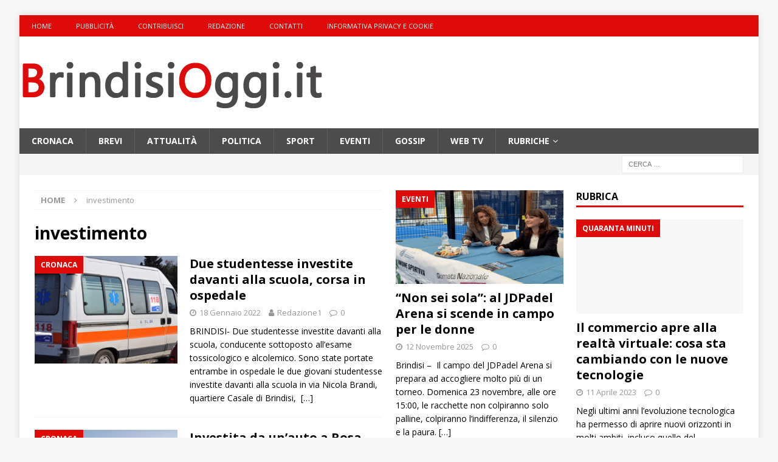

--- FILE ---
content_type: text/html; charset=UTF-8
request_url: https://www.brindisioggi.it/tag/investimento/
body_size: 14424
content:
<!DOCTYPE html>
<html class="no-js mh-two-sb" lang="it-IT">
<head>
<meta charset="UTF-8">
<meta name="viewport" content="width=device-width, initial-scale=1.0">
<link rel="profile" href="https://gmpg.org/xfn/11" />
<meta name='robots' content='index, follow, max-image-preview:large, max-snippet:-1, max-video-preview:-1' />
	<style>img:is([sizes="auto" i], [sizes^="auto," i]) { contain-intrinsic-size: 3000px 1500px }</style>
	
	<!-- This site is optimized with the Yoast SEO plugin v26.8 - https://yoast.com/product/yoast-seo-wordpress/ -->
	<title>investimento Archives - Brindisi Oggi, news Brindisi notizie Brindisi e provincia</title>
	<link rel="canonical" href="https://www.brindisioggi.it/tag/investimento/" />
	<meta property="og:locale" content="it_IT" />
	<meta property="og:type" content="article" />
	<meta property="og:title" content="investimento Archives - Brindisi Oggi, news Brindisi notizie Brindisi e provincia" />
	<meta property="og:url" content="https://www.brindisioggi.it/tag/investimento/" />
	<meta property="og:site_name" content="Brindisi Oggi, news Brindisi notizie Brindisi e provincia" />
	<script type="application/ld+json" class="yoast-schema-graph">{"@context":"https://schema.org","@graph":[{"@type":"CollectionPage","@id":"https://www.brindisioggi.it/tag/investimento/","url":"https://www.brindisioggi.it/tag/investimento/","name":"investimento Archives - Brindisi Oggi, news Brindisi notizie Brindisi e provincia","isPartOf":{"@id":"https://www.brindisioggi.it/#website"},"primaryImageOfPage":{"@id":"https://www.brindisioggi.it/tag/investimento/#primaryimage"},"image":{"@id":"https://www.brindisioggi.it/tag/investimento/#primaryimage"},"thumbnailUrl":"https://www.brindisioggi.it/wp-content/uploads/2017/06/118.jpg","inLanguage":"it-IT"},{"@type":"ImageObject","inLanguage":"it-IT","@id":"https://www.brindisioggi.it/tag/investimento/#primaryimage","url":"https://www.brindisioggi.it/wp-content/uploads/2017/06/118.jpg","contentUrl":"https://www.brindisioggi.it/wp-content/uploads/2017/06/118.jpg","width":680,"height":380},{"@type":"WebSite","@id":"https://www.brindisioggi.it/#website","url":"https://www.brindisioggi.it/","name":"Brindisi Oggi, news Brindisi notizie Brindisi e provincia","description":"Notizie Brindisi e provincia. la cronaca, la politica, la società, lo sport.... costantemente aggiornato","potentialAction":[{"@type":"SearchAction","target":{"@type":"EntryPoint","urlTemplate":"https://www.brindisioggi.it/?s={search_term_string}"},"query-input":{"@type":"PropertyValueSpecification","valueRequired":true,"valueName":"search_term_string"}}],"inLanguage":"it-IT"}]}</script>
	<!-- / Yoast SEO plugin. -->


<link rel='dns-prefetch' href='//fonts.googleapis.com' />
<link rel="alternate" type="application/rss+xml" title="Brindisi Oggi, news Brindisi notizie Brindisi e provincia &raquo; Feed" href="https://www.brindisioggi.it/feed/" />
<link rel="alternate" type="application/rss+xml" title="Brindisi Oggi, news Brindisi notizie Brindisi e provincia &raquo; Feed dei commenti" href="https://www.brindisioggi.it/comments/feed/" />
<link rel="alternate" type="application/rss+xml" title="Brindisi Oggi, news Brindisi notizie Brindisi e provincia &raquo; investimento Feed del tag" href="https://www.brindisioggi.it/tag/investimento/feed/" />
<script type="text/javascript">
/* <![CDATA[ */
window._wpemojiSettings = {"baseUrl":"https:\/\/s.w.org\/images\/core\/emoji\/16.0.1\/72x72\/","ext":".png","svgUrl":"https:\/\/s.w.org\/images\/core\/emoji\/16.0.1\/svg\/","svgExt":".svg","source":{"concatemoji":"https:\/\/www.brindisioggi.it\/wp-includes\/js\/wp-emoji-release.min.js?ver=7eb755cfb22152eb8040908ad4f75a73"}};
/*! This file is auto-generated */
!function(s,n){var o,i,e;function c(e){try{var t={supportTests:e,timestamp:(new Date).valueOf()};sessionStorage.setItem(o,JSON.stringify(t))}catch(e){}}function p(e,t,n){e.clearRect(0,0,e.canvas.width,e.canvas.height),e.fillText(t,0,0);var t=new Uint32Array(e.getImageData(0,0,e.canvas.width,e.canvas.height).data),a=(e.clearRect(0,0,e.canvas.width,e.canvas.height),e.fillText(n,0,0),new Uint32Array(e.getImageData(0,0,e.canvas.width,e.canvas.height).data));return t.every(function(e,t){return e===a[t]})}function u(e,t){e.clearRect(0,0,e.canvas.width,e.canvas.height),e.fillText(t,0,0);for(var n=e.getImageData(16,16,1,1),a=0;a<n.data.length;a++)if(0!==n.data[a])return!1;return!0}function f(e,t,n,a){switch(t){case"flag":return n(e,"\ud83c\udff3\ufe0f\u200d\u26a7\ufe0f","\ud83c\udff3\ufe0f\u200b\u26a7\ufe0f")?!1:!n(e,"\ud83c\udde8\ud83c\uddf6","\ud83c\udde8\u200b\ud83c\uddf6")&&!n(e,"\ud83c\udff4\udb40\udc67\udb40\udc62\udb40\udc65\udb40\udc6e\udb40\udc67\udb40\udc7f","\ud83c\udff4\u200b\udb40\udc67\u200b\udb40\udc62\u200b\udb40\udc65\u200b\udb40\udc6e\u200b\udb40\udc67\u200b\udb40\udc7f");case"emoji":return!a(e,"\ud83e\udedf")}return!1}function g(e,t,n,a){var r="undefined"!=typeof WorkerGlobalScope&&self instanceof WorkerGlobalScope?new OffscreenCanvas(300,150):s.createElement("canvas"),o=r.getContext("2d",{willReadFrequently:!0}),i=(o.textBaseline="top",o.font="600 32px Arial",{});return e.forEach(function(e){i[e]=t(o,e,n,a)}),i}function t(e){var t=s.createElement("script");t.src=e,t.defer=!0,s.head.appendChild(t)}"undefined"!=typeof Promise&&(o="wpEmojiSettingsSupports",i=["flag","emoji"],n.supports={everything:!0,everythingExceptFlag:!0},e=new Promise(function(e){s.addEventListener("DOMContentLoaded",e,{once:!0})}),new Promise(function(t){var n=function(){try{var e=JSON.parse(sessionStorage.getItem(o));if("object"==typeof e&&"number"==typeof e.timestamp&&(new Date).valueOf()<e.timestamp+604800&&"object"==typeof e.supportTests)return e.supportTests}catch(e){}return null}();if(!n){if("undefined"!=typeof Worker&&"undefined"!=typeof OffscreenCanvas&&"undefined"!=typeof URL&&URL.createObjectURL&&"undefined"!=typeof Blob)try{var e="postMessage("+g.toString()+"("+[JSON.stringify(i),f.toString(),p.toString(),u.toString()].join(",")+"));",a=new Blob([e],{type:"text/javascript"}),r=new Worker(URL.createObjectURL(a),{name:"wpTestEmojiSupports"});return void(r.onmessage=function(e){c(n=e.data),r.terminate(),t(n)})}catch(e){}c(n=g(i,f,p,u))}t(n)}).then(function(e){for(var t in e)n.supports[t]=e[t],n.supports.everything=n.supports.everything&&n.supports[t],"flag"!==t&&(n.supports.everythingExceptFlag=n.supports.everythingExceptFlag&&n.supports[t]);n.supports.everythingExceptFlag=n.supports.everythingExceptFlag&&!n.supports.flag,n.DOMReady=!1,n.readyCallback=function(){n.DOMReady=!0}}).then(function(){return e}).then(function(){var e;n.supports.everything||(n.readyCallback(),(e=n.source||{}).concatemoji?t(e.concatemoji):e.wpemoji&&e.twemoji&&(t(e.twemoji),t(e.wpemoji)))}))}((window,document),window._wpemojiSettings);
/* ]]> */
</script>
<!-- www.brindisioggi.it is managing ads with Advanced Ads 2.0.16 – https://wpadvancedads.com/ --><script id="brind-ready">
			window.advanced_ads_ready=function(e,a){a=a||"complete";var d=function(e){return"interactive"===a?"loading"!==e:"complete"===e};d(document.readyState)?e():document.addEventListener("readystatechange",(function(a){d(a.target.readyState)&&e()}),{once:"interactive"===a})},window.advanced_ads_ready_queue=window.advanced_ads_ready_queue||[];		</script>
		
<style id='wp-emoji-styles-inline-css' type='text/css'>

	img.wp-smiley, img.emoji {
		display: inline !important;
		border: none !important;
		box-shadow: none !important;
		height: 1em !important;
		width: 1em !important;
		margin: 0 0.07em !important;
		vertical-align: -0.1em !important;
		background: none !important;
		padding: 0 !important;
	}
</style>
<link rel='stylesheet' id='wp-block-library-css' href='https://www.brindisioggi.it/wp-includes/css/dist/block-library/style.min.css?ver=7eb755cfb22152eb8040908ad4f75a73' type='text/css' media='all' />
<style id='classic-theme-styles-inline-css' type='text/css'>
/*! This file is auto-generated */
.wp-block-button__link{color:#fff;background-color:#32373c;border-radius:9999px;box-shadow:none;text-decoration:none;padding:calc(.667em + 2px) calc(1.333em + 2px);font-size:1.125em}.wp-block-file__button{background:#32373c;color:#fff;text-decoration:none}
</style>
<style id='global-styles-inline-css' type='text/css'>
:root{--wp--preset--aspect-ratio--square: 1;--wp--preset--aspect-ratio--4-3: 4/3;--wp--preset--aspect-ratio--3-4: 3/4;--wp--preset--aspect-ratio--3-2: 3/2;--wp--preset--aspect-ratio--2-3: 2/3;--wp--preset--aspect-ratio--16-9: 16/9;--wp--preset--aspect-ratio--9-16: 9/16;--wp--preset--color--black: #000000;--wp--preset--color--cyan-bluish-gray: #abb8c3;--wp--preset--color--white: #ffffff;--wp--preset--color--pale-pink: #f78da7;--wp--preset--color--vivid-red: #cf2e2e;--wp--preset--color--luminous-vivid-orange: #ff6900;--wp--preset--color--luminous-vivid-amber: #fcb900;--wp--preset--color--light-green-cyan: #7bdcb5;--wp--preset--color--vivid-green-cyan: #00d084;--wp--preset--color--pale-cyan-blue: #8ed1fc;--wp--preset--color--vivid-cyan-blue: #0693e3;--wp--preset--color--vivid-purple: #9b51e0;--wp--preset--gradient--vivid-cyan-blue-to-vivid-purple: linear-gradient(135deg,rgba(6,147,227,1) 0%,rgb(155,81,224) 100%);--wp--preset--gradient--light-green-cyan-to-vivid-green-cyan: linear-gradient(135deg,rgb(122,220,180) 0%,rgb(0,208,130) 100%);--wp--preset--gradient--luminous-vivid-amber-to-luminous-vivid-orange: linear-gradient(135deg,rgba(252,185,0,1) 0%,rgba(255,105,0,1) 100%);--wp--preset--gradient--luminous-vivid-orange-to-vivid-red: linear-gradient(135deg,rgba(255,105,0,1) 0%,rgb(207,46,46) 100%);--wp--preset--gradient--very-light-gray-to-cyan-bluish-gray: linear-gradient(135deg,rgb(238,238,238) 0%,rgb(169,184,195) 100%);--wp--preset--gradient--cool-to-warm-spectrum: linear-gradient(135deg,rgb(74,234,220) 0%,rgb(151,120,209) 20%,rgb(207,42,186) 40%,rgb(238,44,130) 60%,rgb(251,105,98) 80%,rgb(254,248,76) 100%);--wp--preset--gradient--blush-light-purple: linear-gradient(135deg,rgb(255,206,236) 0%,rgb(152,150,240) 100%);--wp--preset--gradient--blush-bordeaux: linear-gradient(135deg,rgb(254,205,165) 0%,rgb(254,45,45) 50%,rgb(107,0,62) 100%);--wp--preset--gradient--luminous-dusk: linear-gradient(135deg,rgb(255,203,112) 0%,rgb(199,81,192) 50%,rgb(65,88,208) 100%);--wp--preset--gradient--pale-ocean: linear-gradient(135deg,rgb(255,245,203) 0%,rgb(182,227,212) 50%,rgb(51,167,181) 100%);--wp--preset--gradient--electric-grass: linear-gradient(135deg,rgb(202,248,128) 0%,rgb(113,206,126) 100%);--wp--preset--gradient--midnight: linear-gradient(135deg,rgb(2,3,129) 0%,rgb(40,116,252) 100%);--wp--preset--font-size--small: 13px;--wp--preset--font-size--medium: 20px;--wp--preset--font-size--large: 36px;--wp--preset--font-size--x-large: 42px;--wp--preset--spacing--20: 0.44rem;--wp--preset--spacing--30: 0.67rem;--wp--preset--spacing--40: 1rem;--wp--preset--spacing--50: 1.5rem;--wp--preset--spacing--60: 2.25rem;--wp--preset--spacing--70: 3.38rem;--wp--preset--spacing--80: 5.06rem;--wp--preset--shadow--natural: 6px 6px 9px rgba(0, 0, 0, 0.2);--wp--preset--shadow--deep: 12px 12px 50px rgba(0, 0, 0, 0.4);--wp--preset--shadow--sharp: 6px 6px 0px rgba(0, 0, 0, 0.2);--wp--preset--shadow--outlined: 6px 6px 0px -3px rgba(255, 255, 255, 1), 6px 6px rgba(0, 0, 0, 1);--wp--preset--shadow--crisp: 6px 6px 0px rgba(0, 0, 0, 1);}:where(.is-layout-flex){gap: 0.5em;}:where(.is-layout-grid){gap: 0.5em;}body .is-layout-flex{display: flex;}.is-layout-flex{flex-wrap: wrap;align-items: center;}.is-layout-flex > :is(*, div){margin: 0;}body .is-layout-grid{display: grid;}.is-layout-grid > :is(*, div){margin: 0;}:where(.wp-block-columns.is-layout-flex){gap: 2em;}:where(.wp-block-columns.is-layout-grid){gap: 2em;}:where(.wp-block-post-template.is-layout-flex){gap: 1.25em;}:where(.wp-block-post-template.is-layout-grid){gap: 1.25em;}.has-black-color{color: var(--wp--preset--color--black) !important;}.has-cyan-bluish-gray-color{color: var(--wp--preset--color--cyan-bluish-gray) !important;}.has-white-color{color: var(--wp--preset--color--white) !important;}.has-pale-pink-color{color: var(--wp--preset--color--pale-pink) !important;}.has-vivid-red-color{color: var(--wp--preset--color--vivid-red) !important;}.has-luminous-vivid-orange-color{color: var(--wp--preset--color--luminous-vivid-orange) !important;}.has-luminous-vivid-amber-color{color: var(--wp--preset--color--luminous-vivid-amber) !important;}.has-light-green-cyan-color{color: var(--wp--preset--color--light-green-cyan) !important;}.has-vivid-green-cyan-color{color: var(--wp--preset--color--vivid-green-cyan) !important;}.has-pale-cyan-blue-color{color: var(--wp--preset--color--pale-cyan-blue) !important;}.has-vivid-cyan-blue-color{color: var(--wp--preset--color--vivid-cyan-blue) !important;}.has-vivid-purple-color{color: var(--wp--preset--color--vivid-purple) !important;}.has-black-background-color{background-color: var(--wp--preset--color--black) !important;}.has-cyan-bluish-gray-background-color{background-color: var(--wp--preset--color--cyan-bluish-gray) !important;}.has-white-background-color{background-color: var(--wp--preset--color--white) !important;}.has-pale-pink-background-color{background-color: var(--wp--preset--color--pale-pink) !important;}.has-vivid-red-background-color{background-color: var(--wp--preset--color--vivid-red) !important;}.has-luminous-vivid-orange-background-color{background-color: var(--wp--preset--color--luminous-vivid-orange) !important;}.has-luminous-vivid-amber-background-color{background-color: var(--wp--preset--color--luminous-vivid-amber) !important;}.has-light-green-cyan-background-color{background-color: var(--wp--preset--color--light-green-cyan) !important;}.has-vivid-green-cyan-background-color{background-color: var(--wp--preset--color--vivid-green-cyan) !important;}.has-pale-cyan-blue-background-color{background-color: var(--wp--preset--color--pale-cyan-blue) !important;}.has-vivid-cyan-blue-background-color{background-color: var(--wp--preset--color--vivid-cyan-blue) !important;}.has-vivid-purple-background-color{background-color: var(--wp--preset--color--vivid-purple) !important;}.has-black-border-color{border-color: var(--wp--preset--color--black) !important;}.has-cyan-bluish-gray-border-color{border-color: var(--wp--preset--color--cyan-bluish-gray) !important;}.has-white-border-color{border-color: var(--wp--preset--color--white) !important;}.has-pale-pink-border-color{border-color: var(--wp--preset--color--pale-pink) !important;}.has-vivid-red-border-color{border-color: var(--wp--preset--color--vivid-red) !important;}.has-luminous-vivid-orange-border-color{border-color: var(--wp--preset--color--luminous-vivid-orange) !important;}.has-luminous-vivid-amber-border-color{border-color: var(--wp--preset--color--luminous-vivid-amber) !important;}.has-light-green-cyan-border-color{border-color: var(--wp--preset--color--light-green-cyan) !important;}.has-vivid-green-cyan-border-color{border-color: var(--wp--preset--color--vivid-green-cyan) !important;}.has-pale-cyan-blue-border-color{border-color: var(--wp--preset--color--pale-cyan-blue) !important;}.has-vivid-cyan-blue-border-color{border-color: var(--wp--preset--color--vivid-cyan-blue) !important;}.has-vivid-purple-border-color{border-color: var(--wp--preset--color--vivid-purple) !important;}.has-vivid-cyan-blue-to-vivid-purple-gradient-background{background: var(--wp--preset--gradient--vivid-cyan-blue-to-vivid-purple) !important;}.has-light-green-cyan-to-vivid-green-cyan-gradient-background{background: var(--wp--preset--gradient--light-green-cyan-to-vivid-green-cyan) !important;}.has-luminous-vivid-amber-to-luminous-vivid-orange-gradient-background{background: var(--wp--preset--gradient--luminous-vivid-amber-to-luminous-vivid-orange) !important;}.has-luminous-vivid-orange-to-vivid-red-gradient-background{background: var(--wp--preset--gradient--luminous-vivid-orange-to-vivid-red) !important;}.has-very-light-gray-to-cyan-bluish-gray-gradient-background{background: var(--wp--preset--gradient--very-light-gray-to-cyan-bluish-gray) !important;}.has-cool-to-warm-spectrum-gradient-background{background: var(--wp--preset--gradient--cool-to-warm-spectrum) !important;}.has-blush-light-purple-gradient-background{background: var(--wp--preset--gradient--blush-light-purple) !important;}.has-blush-bordeaux-gradient-background{background: var(--wp--preset--gradient--blush-bordeaux) !important;}.has-luminous-dusk-gradient-background{background: var(--wp--preset--gradient--luminous-dusk) !important;}.has-pale-ocean-gradient-background{background: var(--wp--preset--gradient--pale-ocean) !important;}.has-electric-grass-gradient-background{background: var(--wp--preset--gradient--electric-grass) !important;}.has-midnight-gradient-background{background: var(--wp--preset--gradient--midnight) !important;}.has-small-font-size{font-size: var(--wp--preset--font-size--small) !important;}.has-medium-font-size{font-size: var(--wp--preset--font-size--medium) !important;}.has-large-font-size{font-size: var(--wp--preset--font-size--large) !important;}.has-x-large-font-size{font-size: var(--wp--preset--font-size--x-large) !important;}
:where(.wp-block-post-template.is-layout-flex){gap: 1.25em;}:where(.wp-block-post-template.is-layout-grid){gap: 1.25em;}
:where(.wp-block-columns.is-layout-flex){gap: 2em;}:where(.wp-block-columns.is-layout-grid){gap: 2em;}
:root :where(.wp-block-pullquote){font-size: 1.5em;line-height: 1.6;}
</style>
<link rel='stylesheet' id='mh-magazine-css' href='https://www.brindisioggi.it/wp-content/themes/mh-magazine/style.css?ver=3.8.0' type='text/css' media='all' />
<link rel='stylesheet' id='mh-font-awesome-css' href='https://www.brindisioggi.it/wp-content/themes/mh-magazine/includes/font-awesome.min.css' type='text/css' media='all' />
<link rel='stylesheet' id='mh-google-fonts-css' href='https://fonts.googleapis.com/css?family=Open+Sans:300,400,400italic,600,700' type='text/css' media='all' />
<script type="text/javascript" src="https://www.brindisioggi.it/wp-includes/js/jquery/jquery.min.js?ver=3.7.1" id="jquery-core-js"></script>
<script type="text/javascript" src="https://www.brindisioggi.it/wp-includes/js/jquery/jquery-migrate.min.js?ver=3.4.1" id="jquery-migrate-js"></script>
<script type="text/javascript" src="https://www.brindisioggi.it/wp-content/themes/mh-magazine/js/scripts.js?ver=3.8.0" id="mh-scripts-js"></script>
<link rel="https://api.w.org/" href="https://www.brindisioggi.it/wp-json/" /><link rel="alternate" title="JSON" type="application/json" href="https://www.brindisioggi.it/wp-json/wp/v2/tags/2505" /><link rel="EditURI" type="application/rsd+xml" title="RSD" href="https://www.brindisioggi.it/xmlrpc.php?rsd" />

<style type="text/css">
.mh-navigation li:hover, .mh-navigation ul li:hover > ul, .mh-main-nav-wrap, .mh-main-nav, .mh-social-nav li a:hover, .entry-tags li, .mh-slider-caption, .mh-widget-layout8 .mh-widget-title .mh-footer-widget-title-inner, .mh-widget-col-1 .mh-slider-caption, .mh-widget-col-1 .mh-posts-lineup-caption, .mh-carousel-layout1, .mh-spotlight-widget, .mh-social-widget li a, .mh-author-bio-widget, .mh-footer-widget .mh-tab-comment-excerpt, .mh-nip-item:hover .mh-nip-overlay, .mh-widget .tagcloud a, .mh-footer-widget .tagcloud a, .mh-footer, .mh-copyright-wrap, input[type=submit]:hover, #infinite-handle span:hover { background: #4c4c4c; }
.mh-extra-nav-bg { background: rgba(76, 76, 76, 0.2); }
.mh-slider-caption, .mh-posts-stacked-title, .mh-posts-lineup-caption { background: #4c4c4c; background: rgba(76, 76, 76, 0.8); }
@media screen and (max-width: 900px) { #mh-mobile .mh-slider-caption, #mh-mobile .mh-posts-lineup-caption { background: rgba(76, 76, 76, 1); } }
.slicknav_menu, .slicknav_nav ul, #mh-mobile .mh-footer-widget .mh-posts-stacked-overlay { border-color: #4c4c4c; }
.mh-copyright, .mh-copyright a { color: #fff; }
.mh-widget-layout4 .mh-widget-title { background: #df0b0b; background: rgba(223, 11, 11, 0.6); }
.mh-preheader, .mh-wide-layout .mh-subheader, .mh-ticker-title, .mh-main-nav li:hover, .mh-footer-nav, .slicknav_menu, .slicknav_btn, .slicknav_nav .slicknav_item:hover, .slicknav_nav a:hover, .mh-back-to-top, .mh-subheading, .entry-tags .fa, .entry-tags li:hover, .mh-widget-layout2 .mh-widget-title, .mh-widget-layout4 .mh-widget-title-inner, .mh-widget-layout4 .mh-footer-widget-title, .mh-widget-layout5 .mh-widget-title-inner, .mh-widget-layout6 .mh-widget-title, #mh-mobile .flex-control-paging li a.flex-active, .mh-image-caption, .mh-carousel-layout1 .mh-carousel-caption, .mh-tab-button.active, .mh-tab-button.active:hover, .mh-footer-widget .mh-tab-button.active, .mh-social-widget li:hover a, .mh-footer-widget .mh-social-widget li a, .mh-footer-widget .mh-author-bio-widget, .tagcloud a:hover, .mh-widget .tagcloud a:hover, .mh-footer-widget .tagcloud a:hover, .mh-posts-stacked-item .mh-meta, .page-numbers:hover, .mh-loop-pagination .current, .mh-comments-pagination .current, .pagelink, a:hover .pagelink, input[type=submit], #infinite-handle span { background: #df0b0b; }
.mh-main-nav-wrap .slicknav_nav ul, blockquote, .mh-widget-layout1 .mh-widget-title, .mh-widget-layout3 .mh-widget-title, .mh-widget-layout5 .mh-widget-title, .mh-widget-layout8 .mh-widget-title:after, #mh-mobile .mh-slider-caption, .mh-carousel-layout1, .mh-spotlight-widget, .mh-author-bio-widget, .mh-author-bio-title, .mh-author-bio-image-frame, .mh-video-widget, .mh-tab-buttons, textarea:hover, input[type=text]:hover, input[type=email]:hover, input[type=tel]:hover, input[type=url]:hover { border-color: #df0b0b; }
.mh-dropcap, .mh-carousel-layout1 .flex-direction-nav a, .mh-carousel-layout2 .mh-carousel-caption, .mh-posts-digest-small-category, .mh-posts-lineup-more, .bypostauthor .fn:after, .mh-comment-list .comment-reply-link:before, #respond #cancel-comment-reply-link:before { color: #df0b0b; }
</style>
<!--[if lt IE 9]>
<script src="https://www.brindisioggi.it/wp-content/themes/mh-magazine/js/css3-mediaqueries.js"></script>
<![endif]-->
<link rel="icon" href="https://www.brindisioggi.it/wp-content/uploads/2016/10/favicon-brindisi-oggi.jpg" sizes="32x32" />
<link rel="icon" href="https://www.brindisioggi.it/wp-content/uploads/2016/10/favicon-brindisi-oggi.jpg" sizes="192x192" />
<link rel="apple-touch-icon" href="https://www.brindisioggi.it/wp-content/uploads/2016/10/favicon-brindisi-oggi.jpg" />
<meta name="msapplication-TileImage" content="https://www.brindisioggi.it/wp-content/uploads/2016/10/favicon-brindisi-oggi.jpg" />
		<style type="text/css" id="wp-custom-css">
			@media screen and (max-width: 480px) {

p 	{
  font-size: 20px !important;
}
	
}

@media screen and (max-width: 480px) {

h3 	{
  font-size: 20px !important;
}
	
}



		</style>
			<meta name="facebook-domain-verification" content="4ec6wcv8pjcu2j0mkyocli6ttf9ra4" />
	
	<script async src="https://pagead2.googlesyndication.com/pagead/js/adsbygoogle.js?client=ca-pub-3195167399702228"
     crossorigin="anonymous"></script>
	
</head>
<body id="mh-mobile" class="archive tag tag-investimento tag-2505 wp-theme-mh-magazine mh-boxed-layout mh-right-sb mh-loop-layout1 mh-widget-layout1 aa-prefix-brind-" itemscope="itemscope" itemtype="https://schema.org/WebPage">
<div class="mh-container mh-container-outer">
<div class="mh-header-nav-mobile clearfix"></div>
	<div class="mh-preheader">
    	<div class="mh-container mh-container-inner mh-row clearfix">
							<div class="mh-header-bar-content mh-header-bar-top-left mh-col-2-3 clearfix">
											<nav class="mh-navigation mh-header-nav mh-header-nav-top clearfix" itemscope="itemscope" itemtype="http://schema.org/SiteNavigationElement">
							<div class="menu-mio-top-container"><ul id="menu-mio-top" class="menu"><li id="menu-item-111918" class="menu-item menu-item-type-post_type menu-item-object-page menu-item-home menu-item-111918"><a href="https://www.brindisioggi.it/">Home</a></li>
<li id="menu-item-12804" class="menu-item menu-item-type-post_type menu-item-object-page menu-item-12804"><a href="https://www.brindisioggi.it/pubblicita/">Pubblicità</a></li>
<li id="menu-item-12805" class="menu-item menu-item-type-post_type menu-item-object-page menu-item-12805"><a href="https://www.brindisioggi.it/contribuisci/">Contribuisci</a></li>
<li id="menu-item-12807" class="menu-item menu-item-type-post_type menu-item-object-page menu-item-12807"><a href="https://www.brindisioggi.it/redazione/">Redazione</a></li>
<li id="menu-item-44130" class="menu-item menu-item-type-post_type menu-item-object-page menu-item-44130"><a href="https://www.brindisioggi.it/contatti/">Contatti</a></li>
<li id="menu-item-67371" class="menu-item menu-item-type-post_type menu-item-object-page menu-item-67371"><a href="https://www.brindisioggi.it/informativa-privacy-e-cookie/">Informativa Privacy e Cookie</a></li>
</ul></div>						</nav>
									</div>
										<div class="mh-header-bar-content mh-header-bar-top-right mh-col-1-3 clearfix">
									</div>
					</div>
	</div>
<header class="mh-header" itemscope="itemscope" itemtype="http://schema.org/WPHeader">
	<div class="mh-container mh-container-inner clearfix">
		<div class="mh-custom-header clearfix">
<a class="mh-header-image-link" href="https://www.brindisioggi.it/" title="Brindisi Oggi, news Brindisi notizie Brindisi e provincia" rel="home">
<img class="mh-header-image" src="https://www.brindisioggi.it/wp-content/uploads/2017/05/logo-2016-1.png" height="151" width="500" alt="Brindisi Oggi, news Brindisi notizie Brindisi e provincia" />
</a>
</div>
	</div>
	<div class="mh-main-nav-wrap">
		<nav class="mh-navigation mh-main-nav mh-container mh-container-inner clearfix" itemscope="itemscope" itemtype="http://schema.org/SiteNavigationElement">
			<div class="menu-mio-container"><ul id="menu-mio" class="menu"><li id="menu-item-646" class="menu-item menu-item-type-taxonomy menu-item-object-category menu-item-646"><a href="https://www.brindisioggi.it/category/cronaca/">Cronaca</a></li>
<li id="menu-item-647" class="menu-item menu-item-type-taxonomy menu-item-object-category menu-item-647"><a href="https://www.brindisioggi.it/category/brevi/">Brevi</a></li>
<li id="menu-item-648" class="menu-item menu-item-type-taxonomy menu-item-object-category menu-item-648"><a href="https://www.brindisioggi.it/category/attualita/">Attualità</a></li>
<li id="menu-item-649" class="menu-item menu-item-type-taxonomy menu-item-object-category menu-item-649"><a href="https://www.brindisioggi.it/category/politica/">Politica</a></li>
<li id="menu-item-650" class="menu-item menu-item-type-taxonomy menu-item-object-category menu-item-650"><a href="https://www.brindisioggi.it/category/sport/">Sport</a></li>
<li id="menu-item-651" class="menu-item menu-item-type-taxonomy menu-item-object-category menu-item-651"><a href="https://www.brindisioggi.it/category/eventi/">Eventi</a></li>
<li id="menu-item-652" class="menu-item menu-item-type-taxonomy menu-item-object-category menu-item-652"><a href="https://www.brindisioggi.it/category/senza-categoria/">Gossip</a></li>
<li id="menu-item-12756" class="menu-item menu-item-type-post_type menu-item-object-page menu-item-12756"><a href="https://www.brindisioggi.it/video/">Web Tv</a></li>
<li id="menu-item-163570" class="menu-item menu-item-type-post_type menu-item-object-page menu-item-has-children menu-item-163570"><a href="https://www.brindisioggi.it/rubriche/">Rubriche</a>
<ul class="sub-menu">
	<li id="menu-item-163571" class="menu-item menu-item-type-taxonomy menu-item-object-category menu-item-163571"><a href="https://www.brindisioggi.it/category/in-salute/">In Salute</a></li>
	<li id="menu-item-163572" class="menu-item menu-item-type-taxonomy menu-item-object-category menu-item-163572"><a href="https://www.brindisioggi.it/category/parole-a-lavoro/">PAROLE A LAVORO</a></li>
	<li id="menu-item-163573" class="menu-item menu-item-type-taxonomy menu-item-object-category menu-item-163573"><a href="https://www.brindisioggi.it/category/il-libroso-mondo-di-franceca/">Il libroso mondo di Franceca</a></li>
	<li id="menu-item-163574" class="menu-item menu-item-type-taxonomy menu-item-object-category menu-item-163574"><a href="https://www.brindisioggi.it/category/quaranta-minuti/">Quaranta minuti</a></li>
	<li id="menu-item-196927" class="menu-item menu-item-type-taxonomy menu-item-object-category menu-item-196927"><a href="https://www.brindisioggi.it/category/arte-moda-spettacolo/">Arte Moda Spettacolo</a></li>
</ul>
</li>
</ul></div>		</nav>
	</div>
	</header>
	<div class="mh-subheader">
		<div class="mh-container mh-container-inner mh-row clearfix">
										<div class="mh-header-bar-content mh-header-bar-bottom-right mh-col-1-3 clearfix">
											<aside class="mh-header-search mh-header-search-bottom">
							<form role="search" method="get" class="search-form" action="https://www.brindisioggi.it/">
				<label>
					<span class="screen-reader-text">Ricerca per:</span>
					<input type="search" class="search-field" placeholder="Cerca &hellip;" value="" name="s" />
				</label>
				<input type="submit" class="search-submit" value="Cerca" />
			</form>						</aside>
									</div>
					</div>
	</div>
<div class="mh-wrapper clearfix">
	<div class="mh-main clearfix">
		<div id="main-content" class="mh-loop mh-content" role="main"><nav class="mh-breadcrumb"><span itemscope itemtype="http://data-vocabulary.org/Breadcrumb"><a href="https://www.brindisioggi.it" itemprop="url"><span itemprop="title">Home</span></a></span><span class="mh-breadcrumb-delimiter"><i class="fa fa-angle-right"></i></span>investimento</nav>
				<header class="page-header"><h1 class="page-title">investimento</h1>				</header><article class="mh-posts-list-item clearfix post-186489 post type-post status-publish format-standard has-post-thumbnail hentry category-cronaca category-evidenza tag-brindisi tag-investimento">
	<figure class="mh-posts-list-thumb">
		<a class="mh-thumb-icon mh-thumb-icon-small-mobile" href="https://www.brindisioggi.it/due-studentesse-investite-davanti-alla-scuola-corsa-in-ospedale/"><img width="326" height="245" src="https://www.brindisioggi.it/wp-content/uploads/2017/06/118-326x245.jpg" class="attachment-mh-magazine-medium size-mh-magazine-medium wp-post-image" alt="" decoding="async" fetchpriority="high" srcset="https://www.brindisioggi.it/wp-content/uploads/2017/06/118-326x245.jpg 326w, https://www.brindisioggi.it/wp-content/uploads/2017/06/118-80x60.jpg 80w" sizes="(max-width: 326px) 100vw, 326px" />		</a>
					<div class="mh-image-caption mh-posts-list-caption">
				Cronaca			</div>
			</figure>
	<div class="mh-posts-list-content clearfix">
		<header class="mh-posts-list-header">
			<h3 class="entry-title mh-posts-list-title">
				<a href="https://www.brindisioggi.it/due-studentesse-investite-davanti-alla-scuola-corsa-in-ospedale/" title="Due studentesse investite davanti alla scuola, corsa in ospedale" rel="bookmark">
					Due studentesse investite davanti alla scuola, corsa in ospedale				</a>
			</h3>
			<div class="mh-meta entry-meta">
<span class="entry-meta-date updated"><i class="fa fa-clock-o"></i><a href="https://www.brindisioggi.it/2022/01/">18 Gennaio 2022</a></span>
<span class="entry-meta-author author vcard"><i class="fa fa-user"></i><a class="fn" href="https://www.brindisioggi.it/author/m4rc0/">Redazione1</a></span>
<span class="entry-meta-comments"><i class="fa fa-comment-o"></i><a href="https://www.brindisioggi.it/due-studentesse-investite-davanti-alla-scuola-corsa-in-ospedale/#respond" class="mh-comment-count-link" >0</a></span>
</div>
		</header>
		<div class="mh-posts-list-excerpt clearfix">
			<div class="mh-excerpt"><p>BRINDISI- Due studentesse investite davanti alla scuola, conducente sottoposto all’esame tossicologico e alcolemico. Sono state portate entrambe in ospedale le due giovani studentesse investite davanti alla scuola in via Nicola Brandi, quartiere Casale di Brindisi,  <a class="mh-excerpt-more" href="https://www.brindisioggi.it/due-studentesse-investite-davanti-alla-scuola-corsa-in-ospedale/" title="Due studentesse investite davanti alla scuola, corsa in ospedale">[&#8230;]</a></p>
</div>		</div>
	</div>
</article><article class="mh-posts-list-item clearfix post-178692 post type-post status-publish format-standard has-post-thumbnail hentry category-cronaca tag-brindisi tag-investimento tag-ostuni tag-rosa-marina">
	<figure class="mh-posts-list-thumb">
		<a class="mh-thumb-icon mh-thumb-icon-small-mobile" href="https://www.brindisioggi.it/investita-da-unauto-a-rosa-marina-ragazzina-finisce-in-prognosi-riservata/"><img width="326" height="245" src="https://www.brindisioggi.it/wp-content/uploads/2020/11/ospedale-Perrino-326x245.jpg" class="attachment-mh-magazine-medium size-mh-magazine-medium wp-post-image" alt="" decoding="async" srcset="https://www.brindisioggi.it/wp-content/uploads/2020/11/ospedale-Perrino-326x245.jpg 326w, https://www.brindisioggi.it/wp-content/uploads/2020/11/ospedale-Perrino-80x60.jpg 80w" sizes="(max-width: 326px) 100vw, 326px" />		</a>
					<div class="mh-image-caption mh-posts-list-caption">
				Cronaca			</div>
			</figure>
	<div class="mh-posts-list-content clearfix">
		<header class="mh-posts-list-header">
			<h3 class="entry-title mh-posts-list-title">
				<a href="https://www.brindisioggi.it/investita-da-unauto-a-rosa-marina-ragazzina-finisce-in-prognosi-riservata/" title="Investita da un’auto a Rosa Marina, ragazzina finisce in prognosi riservata" rel="bookmark">
					Investita da un’auto a Rosa Marina, ragazzina finisce in prognosi riservata				</a>
			</h3>
			<div class="mh-meta entry-meta">
<span class="entry-meta-date updated"><i class="fa fa-clock-o"></i><a href="https://www.brindisioggi.it/2021/07/">5 Luglio 2021</a></span>
<span class="entry-meta-author author vcard"><i class="fa fa-user"></i><a class="fn" href="https://www.brindisioggi.it/author/m4rc0/">Redazione1</a></span>
<span class="entry-meta-comments"><i class="fa fa-comment-o"></i><a href="https://www.brindisioggi.it/investita-da-unauto-a-rosa-marina-ragazzina-finisce-in-prognosi-riservata/#respond" class="mh-comment-count-link" >0</a></span>
</div>
		</header>
		<div class="mh-posts-list-excerpt clearfix">
			<div class="mh-excerpt"><p>OSTUNI- Investita da un’auto a Rosa Marina ragazzina finisce in prognosi riservata. Sono stabili al momento le condizioni della 14enne investita domenica pomeriggio a Rosa Marina nei pressi di Ostuni. La ragazzina di origini baresi <a class="mh-excerpt-more" href="https://www.brindisioggi.it/investita-da-unauto-a-rosa-marina-ragazzina-finisce-in-prognosi-riservata/" title="Investita da un’auto a Rosa Marina, ragazzina finisce in prognosi riservata">[&#8230;]</a></p>
</div>		</div>
	</div>
</article><article class="mh-posts-list-item clearfix post-172307 post type-post status-publish format-standard has-post-thumbnail hentry category-cronaca tag-brindisi tag-investimento tag-san-pancrazio-salentino">
	<figure class="mh-posts-list-thumb">
		<a class="mh-thumb-icon mh-thumb-icon-small-mobile" href="https://www.brindisioggi.it/investe-con-l-auto-un-motociclista-e-non-presta-soccorso-nei-guai-una-33enne/"><img width="326" height="245" src="https://www.brindisioggi.it/wp-content/uploads/2020/08/controlli-carabinieri-sera-326x245.jpg" class="attachment-mh-magazine-medium size-mh-magazine-medium wp-post-image" alt="" decoding="async" srcset="https://www.brindisioggi.it/wp-content/uploads/2020/08/controlli-carabinieri-sera-326x245.jpg 326w, https://www.brindisioggi.it/wp-content/uploads/2020/08/controlli-carabinieri-sera-80x60.jpg 80w" sizes="(max-width: 326px) 100vw, 326px" />		</a>
					<div class="mh-image-caption mh-posts-list-caption">
				Cronaca			</div>
			</figure>
	<div class="mh-posts-list-content clearfix">
		<header class="mh-posts-list-header">
			<h3 class="entry-title mh-posts-list-title">
				<a href="https://www.brindisioggi.it/investe-con-l-auto-un-motociclista-e-non-presta-soccorso-nei-guai-una-33enne/" title="Investe con l&#8217;auto un motociclista e non presta soccorso, nei guai una 33enne" rel="bookmark">
					Investe con l&#8217;auto un motociclista e non presta soccorso, nei guai una 33enne				</a>
			</h3>
			<div class="mh-meta entry-meta">
<span class="entry-meta-date updated"><i class="fa fa-clock-o"></i><a href="https://www.brindisioggi.it/2021/02/">8 Febbraio 2021</a></span>
<span class="entry-meta-author author vcard"><i class="fa fa-user"></i><a class="fn" href="https://www.brindisioggi.it/author/m4rc0/">Redazione1</a></span>
<span class="entry-meta-comments"><i class="fa fa-comment-o"></i><a href="https://www.brindisioggi.it/investe-con-l-auto-un-motociclista-e-non-presta-soccorso-nei-guai-una-33enne/#respond" class="mh-comment-count-link" >0</a></span>
</div>
		</header>
		<div class="mh-posts-list-excerpt clearfix">
			<div class="mh-excerpt"><p>SAN PANCRAZIO SALENTINO- Investe con l&#8217;auto un motociclista e non presta soccorso, nei guai una 33enne. I Carabinieri della Stazione di San Pancrazio Salentino, a conclusione degli accertamenti, hanno denunciato in stato di libertà una <a class="mh-excerpt-more" href="https://www.brindisioggi.it/investe-con-l-auto-un-motociclista-e-non-presta-soccorso-nei-guai-una-33enne/" title="Investe con l&#8217;auto un motociclista e non presta soccorso, nei guai una 33enne">[&#8230;]</a></p>
</div>		</div>
	</div>
</article><article class="mh-posts-list-item clearfix post-171371 post type-post status-publish format-standard has-post-thumbnail hentry category-evidenza tag-brindisi tag-investimento">
	<figure class="mh-posts-list-thumb">
		<a class="mh-thumb-icon mh-thumb-icon-small-mobile" href="https://www.brindisioggi.it/investito-a-santelia-lo-scorso-5-gennaio-muore-in-ospedale-62enne/"><img width="326" height="245" src="https://www.brindisioggi.it/wp-content/uploads/2021/01/IMG-20210105-WA0032-678x380-1-326x245.jpg" class="attachment-mh-magazine-medium size-mh-magazine-medium wp-post-image" alt="" decoding="async" loading="lazy" srcset="https://www.brindisioggi.it/wp-content/uploads/2021/01/IMG-20210105-WA0032-678x380-1-326x245.jpg 326w, https://www.brindisioggi.it/wp-content/uploads/2021/01/IMG-20210105-WA0032-678x380-1-80x60.jpg 80w" sizes="auto, (max-width: 326px) 100vw, 326px" />		</a>
					<div class="mh-image-caption mh-posts-list-caption">
				evidenza			</div>
			</figure>
	<div class="mh-posts-list-content clearfix">
		<header class="mh-posts-list-header">
			<h3 class="entry-title mh-posts-list-title">
				<a href="https://www.brindisioggi.it/investito-a-santelia-lo-scorso-5-gennaio-muore-in-ospedale-62enne/" title="Investito a Sant&#8217;Elia lo scorso 5 gennaio, muore in ospedale 62enne" rel="bookmark">
					Investito a Sant&#8217;Elia lo scorso 5 gennaio, muore in ospedale 62enne				</a>
			</h3>
			<div class="mh-meta entry-meta">
<span class="entry-meta-date updated"><i class="fa fa-clock-o"></i><a href="https://www.brindisioggi.it/2021/01/">16 Gennaio 2021</a></span>
<span class="entry-meta-author author vcard"><i class="fa fa-user"></i><a class="fn" href="https://www.brindisioggi.it/author/m4rc0/">Redazione1</a></span>
<span class="entry-meta-comments"><i class="fa fa-comment-o"></i><a href="https://www.brindisioggi.it/investito-a-santelia-lo-scorso-5-gennaio-muore-in-ospedale-62enne/#respond" class="mh-comment-count-link" >0</a></span>
</div>
		</header>
		<div class="mh-posts-list-excerpt clearfix">
			<div class="mh-excerpt"><p>BRINDISI- Investito a Sant’Elia lo scorso 5 gennaio , muore 62enne. E’ deceduto in ospedale  dopo 11 giorni , Vito Monaco, l’uomo di 62 anni investito sul ponte per Sant’Elia a Brindisi lo scorso 5 <a class="mh-excerpt-more" href="https://www.brindisioggi.it/investito-a-santelia-lo-scorso-5-gennaio-muore-in-ospedale-62enne/" title="Investito a Sant&#8217;Elia lo scorso 5 gennaio, muore in ospedale 62enne">[&#8230;]</a></p>
</div>		</div>
	</div>
</article><article class="mh-posts-list-item clearfix post-171230 post type-post status-publish format-standard has-post-thumbnail hentry category-cronaca tag-arresto tag-brindisi tag-investimento tag-mesagne">
	<figure class="mh-posts-list-thumb">
		<a class="mh-thumb-icon mh-thumb-icon-small-mobile" href="https://www.brindisioggi.it/investe-un-uomo-in-bici-e-fugge-via-52enne-rintracciato-ed-arrestato/"><img width="326" height="245" src="https://www.brindisioggi.it/wp-content/uploads/2021/01/carabinieri-sera1-326x245.jpg" class="attachment-mh-magazine-medium size-mh-magazine-medium wp-post-image" alt="" decoding="async" loading="lazy" srcset="https://www.brindisioggi.it/wp-content/uploads/2021/01/carabinieri-sera1-326x245.jpg 326w, https://www.brindisioggi.it/wp-content/uploads/2021/01/carabinieri-sera1-80x60.jpg 80w" sizes="auto, (max-width: 326px) 100vw, 326px" />		</a>
					<div class="mh-image-caption mh-posts-list-caption">
				Cronaca			</div>
			</figure>
	<div class="mh-posts-list-content clearfix">
		<header class="mh-posts-list-header">
			<h3 class="entry-title mh-posts-list-title">
				<a href="https://www.brindisioggi.it/investe-un-uomo-in-bici-e-fugge-via-52enne-rintracciato-ed-arrestato/" title="Investe un uomo in bici e fugge via,  52enne rintracciato ed arrestato" rel="bookmark">
					Investe un uomo in bici e fugge via,  52enne rintracciato ed arrestato				</a>
			</h3>
			<div class="mh-meta entry-meta">
<span class="entry-meta-date updated"><i class="fa fa-clock-o"></i><a href="https://www.brindisioggi.it/2021/01/">13 Gennaio 2021</a></span>
<span class="entry-meta-author author vcard"><i class="fa fa-user"></i><a class="fn" href="https://www.brindisioggi.it/author/m4rc0/">Redazione1</a></span>
<span class="entry-meta-comments"><i class="fa fa-comment-o"></i><a href="https://www.brindisioggi.it/investe-un-uomo-in-bici-e-fugge-via-52enne-rintracciato-ed-arrestato/#respond" class="mh-comment-count-link" >0</a></span>
</div>
		</header>
		<div class="mh-posts-list-excerpt clearfix">
			<div class="mh-excerpt"><p>MESAGNE- Investe un uomo in bici e fugge via,  52enne rintracciato ed arrestato. I  Carabinieri della Stazione di Mesagne, con il supporto della Polizia Locale di Brindisi, hanno tratto in arresto un 52enne del luogo, responsabile <a class="mh-excerpt-more" href="https://www.brindisioggi.it/investe-un-uomo-in-bici-e-fugge-via-52enne-rintracciato-ed-arrestato/" title="Investe un uomo in bici e fugge via,  52enne rintracciato ed arrestato">[&#8230;]</a></p>
</div>		</div>
	</div>
</article><article class="mh-posts-list-item clearfix post-171073 post type-post status-publish format-standard has-post-thumbnail hentry category-attualita category-cronaca category-evidenza tag-brindisi tag-investimento">
	<figure class="mh-posts-list-thumb">
		<a class="mh-thumb-icon mh-thumb-icon-small-mobile" href="https://www.brindisioggi.it/ciclista-investito-prima-di-natale-si-cerca-il-pirata-della-strada-chi-ha-visto-parli/"><img width="326" height="245" src="https://www.brindisioggi.it/wp-content/uploads/2021/01/Via-Ciro-Menotti-326x245.jpg" class="attachment-mh-magazine-medium size-mh-magazine-medium wp-post-image" alt="" decoding="async" loading="lazy" srcset="https://www.brindisioggi.it/wp-content/uploads/2021/01/Via-Ciro-Menotti-326x245.jpg 326w, https://www.brindisioggi.it/wp-content/uploads/2021/01/Via-Ciro-Menotti-80x60.jpg 80w" sizes="auto, (max-width: 326px) 100vw, 326px" />		</a>
					<div class="mh-image-caption mh-posts-list-caption">
				Attualità			</div>
			</figure>
	<div class="mh-posts-list-content clearfix">
		<header class="mh-posts-list-header">
			<h3 class="entry-title mh-posts-list-title">
				<a href="https://www.brindisioggi.it/ciclista-investito-prima-di-natale-si-cerca-il-pirata-della-strada-chi-ha-visto-parli/" title="Ciclista investito prima di Natale, si cerca il pirata della strada: &#8220;Chi ha visto parli&#8221;" rel="bookmark">
					Ciclista investito prima di Natale, si cerca il pirata della strada: &#8220;Chi ha visto parli&#8221;				</a>
			</h3>
			<div class="mh-meta entry-meta">
<span class="entry-meta-date updated"><i class="fa fa-clock-o"></i><a href="https://www.brindisioggi.it/2021/01/">9 Gennaio 2021</a></span>
<span class="entry-meta-author author vcard"><i class="fa fa-user"></i><a class="fn" href="https://www.brindisioggi.it/author/m4rc0/">Redazione1</a></span>
<span class="entry-meta-comments"><i class="fa fa-comment-o"></i><a href="https://www.brindisioggi.it/ciclista-investito-prima-di-natale-si-cerca-il-pirata-della-strada-chi-ha-visto-parli/#respond" class="mh-comment-count-link" >0</a></span>
</div>
		</header>
		<div class="mh-posts-list-excerpt clearfix">
			<div class="mh-excerpt"><p>BRINDISI- Si è fratturato una gamba e un piede e non sa ancora chi “ringraziare”. L’ennesimo caso di pirateria stradale è accaduto lo scorso 23 dicembre 2020 a Brindisi, vittima un brindisino di 46 anni <a class="mh-excerpt-more" href="https://www.brindisioggi.it/ciclista-investito-prima-di-natale-si-cerca-il-pirata-della-strada-chi-ha-visto-parli/" title="Ciclista investito prima di Natale, si cerca il pirata della strada: &#8220;Chi ha visto parli&#8221;">[&#8230;]</a></p>
</div>		</div>
	</div>
</article><article class="mh-posts-list-item clearfix post-145875 post type-post status-publish format-standard has-post-thumbnail hentry category-cronaca tag-brindisi tag-incidente tag-investimento tag-istituto-nautico-carnaro tag-studentesse">
	<figure class="mh-posts-list-thumb">
		<a class="mh-thumb-icon mh-thumb-icon-small-mobile" href="https://www.brindisioggi.it/investite-sulle-strisce-pedonali-davanti-alla-scuola-due-studentesse-finiscono-ospedale/"><img width="326" height="245" src="https://www.brindisioggi.it/wp-content/uploads/2019/01/carnaro--326x245.jpg" class="attachment-mh-magazine-medium size-mh-magazine-medium wp-post-image" alt="" decoding="async" loading="lazy" srcset="https://www.brindisioggi.it/wp-content/uploads/2019/01/carnaro--326x245.jpg 326w, https://www.brindisioggi.it/wp-content/uploads/2019/01/carnaro--80x60.jpg 80w" sizes="auto, (max-width: 326px) 100vw, 326px" />		</a>
					<div class="mh-image-caption mh-posts-list-caption">
				Cronaca			</div>
			</figure>
	<div class="mh-posts-list-content clearfix">
		<header class="mh-posts-list-header">
			<h3 class="entry-title mh-posts-list-title">
				<a href="https://www.brindisioggi.it/investite-sulle-strisce-pedonali-davanti-alla-scuola-due-studentesse-finiscono-ospedale/" title="Investite sulle strisce pedonali davanti alla scuola, due studentesse finiscono in ospedale" rel="bookmark">
					Investite sulle strisce pedonali davanti alla scuola, due studentesse finiscono in ospedale				</a>
			</h3>
			<div class="mh-meta entry-meta">
<span class="entry-meta-date updated"><i class="fa fa-clock-o"></i><a href="https://www.brindisioggi.it/2019/01/">30 Gennaio 2019</a></span>
<span class="entry-meta-author author vcard"><i class="fa fa-user"></i><a class="fn" href="https://www.brindisioggi.it/author/m4rc0/">Redazione1</a></span>
<span class="entry-meta-comments"><i class="fa fa-comment-o"></i><a href="https://www.brindisioggi.it/investite-sulle-strisce-pedonali-davanti-alla-scuola-due-studentesse-finiscono-ospedale/#respond" class="mh-comment-count-link" >0</a></span>
</div>
		</header>
		<div class="mh-posts-list-excerpt clearfix">
			<div class="mh-excerpt"><p>BRINDISI- Investite sulle strisce pedonali davanti alla scuola, due studentesse finiscono in ospedale. E&#8217; accaduto stamattina in via Nicola Brandi, quartiere Casale a Brindisi . Erano circa le 8 quando due studentesse che attraversavano sulle <a class="mh-excerpt-more" href="https://www.brindisioggi.it/investite-sulle-strisce-pedonali-davanti-alla-scuola-due-studentesse-finiscono-ospedale/" title="Investite sulle strisce pedonali davanti alla scuola, due studentesse finiscono in ospedale">[&#8230;]</a></p>
</div>		</div>
	</div>
</article><article class="mh-posts-list-item clearfix post-142252 post type-post status-publish format-standard has-post-thumbnail hentry category-cronaca tag-brindisi tag-discoteca tag-incidente tag-investimento tag-lucca tag-marina-di-pietrasanta tag-ospedale tag-ostuni tag-studente-ostunese tag-studenti tag-toscana">
	<figure class="mh-posts-list-thumb">
		<a class="mh-thumb-icon mh-thumb-icon-small-mobile" href="https://www.brindisioggi.it/studenti-investiti-alluscita-dalla-discoteca-grave-19enne-ostunese/"><img width="326" height="245" src="https://www.brindisioggi.it/wp-content/uploads/2018/07/autoambulanza-notte-litoranea-326x245.jpg" class="attachment-mh-magazine-medium size-mh-magazine-medium wp-post-image" alt="" decoding="async" loading="lazy" srcset="https://www.brindisioggi.it/wp-content/uploads/2018/07/autoambulanza-notte-litoranea-326x245.jpg 326w, https://www.brindisioggi.it/wp-content/uploads/2018/07/autoambulanza-notte-litoranea-80x60.jpg 80w" sizes="auto, (max-width: 326px) 100vw, 326px" />		</a>
					<div class="mh-image-caption mh-posts-list-caption">
				Cronaca			</div>
			</figure>
	<div class="mh-posts-list-content clearfix">
		<header class="mh-posts-list-header">
			<h3 class="entry-title mh-posts-list-title">
				<a href="https://www.brindisioggi.it/studenti-investiti-alluscita-dalla-discoteca-grave-19enne-ostunese/" title="Studenti investiti all&#8217;uscita dalla discoteca: grave 19enne ostunese" rel="bookmark">
					Studenti investiti all&#8217;uscita dalla discoteca: grave 19enne ostunese				</a>
			</h3>
			<div class="mh-meta entry-meta">
<span class="entry-meta-date updated"><i class="fa fa-clock-o"></i><a href="https://www.brindisioggi.it/2018/11/">2 Novembre 2018</a></span>
<span class="entry-meta-author author vcard"><i class="fa fa-user"></i><a class="fn" href="https://www.brindisioggi.it/author/m4rc0/">Redazione1</a></span>
<span class="entry-meta-comments"><i class="fa fa-comment-o"></i><a href="https://www.brindisioggi.it/studenti-investiti-alluscita-dalla-discoteca-grave-19enne-ostunese/#respond" class="mh-comment-count-link" >0</a></span>
</div>
		</header>
		<div class="mh-posts-list-excerpt clearfix">
			<div class="mh-excerpt"><p>LUCCA &#8211; Studenti investiti all&#8217;uscita da una discoteca in provincia di Lucca: un ragazzo di 19 anni di Ostuni ricoverato in ospedale, le sue condizioni sono gravi, ma non è in pericolo di vita. Lo <a class="mh-excerpt-more" href="https://www.brindisioggi.it/studenti-investiti-alluscita-dalla-discoteca-grave-19enne-ostunese/" title="Studenti investiti all&#8217;uscita dalla discoteca: grave 19enne ostunese">[&#8230;]</a></p>
</div>		</div>
	</div>
</article><article class="mh-posts-list-item clearfix post-140594 post type-post status-publish format-video has-post-thumbnail hentry category-cronaca category-evidenza tag-brindisi tag-freccia-argento tag-incidente tag-investimento tag-stazione tag-stazione-ferroviaria post_format-post-format-video">
	<figure class="mh-posts-list-thumb">
		<a class="mh-thumb-icon mh-thumb-icon-small-mobile" href="https://www.brindisioggi.it/incidente-alla-stazione-brindisi-un-uomo-finisce-al-treno/"><img width="326" height="245" src="https://www.brindisioggi.it/wp-content/uploads/2018/10/investimento-treno-brindisi-stazione-326x245.jpg" class="attachment-mh-magazine-medium size-mh-magazine-medium wp-post-image" alt="" decoding="async" loading="lazy" srcset="https://www.brindisioggi.it/wp-content/uploads/2018/10/investimento-treno-brindisi-stazione-326x245.jpg 326w, https://www.brindisioggi.it/wp-content/uploads/2018/10/investimento-treno-brindisi-stazione-80x60.jpg 80w" sizes="auto, (max-width: 326px) 100vw, 326px" />		</a>
					<div class="mh-image-caption mh-posts-list-caption">
				Cronaca			</div>
			</figure>
	<div class="mh-posts-list-content clearfix">
		<header class="mh-posts-list-header">
			<h3 class="entry-title mh-posts-list-title">
				<a href="https://www.brindisioggi.it/incidente-alla-stazione-brindisi-un-uomo-finisce-al-treno/" title="Incidente alla stazione di Brindisi: un ragazzo finisce sotto al treno/video" rel="bookmark">
					Incidente alla stazione di Brindisi: un ragazzo finisce sotto al treno/video				</a>
			</h3>
			<div class="mh-meta entry-meta">
<span class="entry-meta-date updated"><i class="fa fa-clock-o"></i><a href="https://www.brindisioggi.it/2018/10/">3 Ottobre 2018</a></span>
<span class="entry-meta-author author vcard"><i class="fa fa-user"></i><a class="fn" href="https://www.brindisioggi.it/author/m4rc0/">Redazione1</a></span>
<span class="entry-meta-comments"><i class="fa fa-comment-o"></i><a href="https://www.brindisioggi.it/incidente-alla-stazione-brindisi-un-uomo-finisce-al-treno/#respond" class="mh-comment-count-link" >0</a></span>
</div>
		</header>
		<div class="mh-posts-list-excerpt clearfix">
			<div class="mh-excerpt"><p>BRINDISI – Incidente ferroviario alla stazione di Brindisi: un ragazzo finisce sotto al treno. È accaduto oggi intorno alle 13, si tratta di Manuel Cataldi , 30 anni di Brindisi. Si tratterebbe di un giovane <a class="mh-excerpt-more" href="https://www.brindisioggi.it/incidente-alla-stazione-brindisi-un-uomo-finisce-al-treno/" title="Incidente alla stazione di Brindisi: un ragazzo finisce sotto al treno/video">[&#8230;]</a></p>
</div>		</div>
	</div>
</article><article class="mh-posts-list-item clearfix post-138048 post type-post status-publish format-standard has-post-thumbnail hentry category-cronaca tag-brindisic tag-centro tag-investimento tag-pedone">
	<figure class="mh-posts-list-thumb">
		<a class="mh-thumb-icon mh-thumb-icon-small-mobile" href="https://www.brindisioggi.it/investita-pieno-centro-attraversa-la-strada-donna-ospedale/"><img width="326" height="183" src="https://www.brindisioggi.it/wp-content/uploads/2014/09/118.jpg" class="attachment-mh-magazine-medium size-mh-magazine-medium wp-post-image" alt="" decoding="async" loading="lazy" srcset="https://www.brindisioggi.it/wp-content/uploads/2014/09/118.jpg 600w, https://www.brindisioggi.it/wp-content/uploads/2014/09/118-300x168.jpg 300w" sizes="auto, (max-width: 326px) 100vw, 326px" />		</a>
					<div class="mh-image-caption mh-posts-list-caption">
				Cronaca			</div>
			</figure>
	<div class="mh-posts-list-content clearfix">
		<header class="mh-posts-list-header">
			<h3 class="entry-title mh-posts-list-title">
				<a href="https://www.brindisioggi.it/investita-pieno-centro-attraversa-la-strada-donna-ospedale/" title="Investita in pieno Centro mentre attraversa la strada: donna in ospedale" rel="bookmark">
					Investita in pieno Centro mentre attraversa la strada: donna in ospedale				</a>
			</h3>
			<div class="mh-meta entry-meta">
<span class="entry-meta-date updated"><i class="fa fa-clock-o"></i><a href="https://www.brindisioggi.it/2018/08/">13 Agosto 2018</a></span>
<span class="entry-meta-author author vcard"><i class="fa fa-user"></i><a class="fn" href="https://www.brindisioggi.it/author/m4rc0/">Redazione1</a></span>
<span class="entry-meta-comments"><i class="fa fa-comment-o"></i><a href="https://www.brindisioggi.it/investita-pieno-centro-attraversa-la-strada-donna-ospedale/#respond" class="mh-comment-count-link" >0</a></span>
</div>
		</header>
		<div class="mh-posts-list-excerpt clearfix">
			<div class="mh-excerpt"><p>BRINDISI &#8211; Una donna di 71anni è stata investita mentre attraversava la strada in pieno Centro a Brindisi. LA malcapitata (N.P. queste le sue iniziali) è stata trasportata in ospedale con un&#8217;ambulanza del 118, ma le sue <a class="mh-excerpt-more" href="https://www.brindisioggi.it/investita-pieno-centro-attraversa-la-strada-donna-ospedale/" title="Investita in pieno Centro mentre attraversa la strada: donna in ospedale">[&#8230;]</a></p>
</div>		</div>
	</div>
</article><article class="mh-posts-list-item clearfix post-129728 post type-post status-publish format-standard has-post-thumbnail hentry category-cronaca tag-binari tag-fasano tag-investimento tag-stazione-ferroviaria tag-suicidio tag-treno">
	<figure class="mh-posts-list-thumb">
		<a class="mh-thumb-icon mh-thumb-icon-small-mobile" href="https://www.brindisioggi.it/investimento-sui-binari-vittima-un-58enne-fasano/"><img width="326" height="183" src="https://www.brindisioggi.it/wp-content/uploads/2014/12/incidente-ferroviario-ostuni-1.jpg" class="attachment-mh-magazine-medium size-mh-magazine-medium wp-post-image" alt="" decoding="async" loading="lazy" srcset="https://www.brindisioggi.it/wp-content/uploads/2014/12/incidente-ferroviario-ostuni-1.jpg 600w, https://www.brindisioggi.it/wp-content/uploads/2014/12/incidente-ferroviario-ostuni-1-300x168.jpg 300w" sizes="auto, (max-width: 326px) 100vw, 326px" />		</a>
					<div class="mh-image-caption mh-posts-list-caption">
				Cronaca			</div>
			</figure>
	<div class="mh-posts-list-content clearfix">
		<header class="mh-posts-list-header">
			<h3 class="entry-title mh-posts-list-title">
				<a href="https://www.brindisioggi.it/investimento-sui-binari-vittima-un-58enne-fasano/" title="Investimento sui binari, la vittima è un 58enne di Fasano" rel="bookmark">
					Investimento sui binari, la vittima è un 58enne di Fasano				</a>
			</h3>
			<div class="mh-meta entry-meta">
<span class="entry-meta-date updated"><i class="fa fa-clock-o"></i><a href="https://www.brindisioggi.it/2018/03/">20 Marzo 2018</a></span>
<span class="entry-meta-author author vcard"><i class="fa fa-user"></i><a class="fn" href="https://www.brindisioggi.it/author/m4rc0/">Redazione1</a></span>
<span class="entry-meta-comments"><i class="fa fa-comment-o"></i><a href="https://www.brindisioggi.it/investimento-sui-binari-vittima-un-58enne-fasano/#respond" class="mh-comment-count-link" >0</a></span>
</div>
		</header>
		<div class="mh-posts-list-excerpt clearfix">
			<div class="mh-excerpt"><p>FASANO &#8211; Identificato l&#8217;uomo deceduto in seguito all&#8217;investimento sui binari nei pressi della stazione ferroviaria di Fasano domenica pomeriggio (18 marzo): si tratta di un 58enne originario di Fasano. La vittima, così come ricostruito dagli <a class="mh-excerpt-more" href="https://www.brindisioggi.it/investimento-sui-binari-vittima-un-58enne-fasano/" title="Investimento sui binari, la vittima è un 58enne di Fasano">[&#8230;]</a></p>
</div>		</div>
	</div>
</article><article class="mh-posts-list-item clearfix post-129662 post type-post status-publish format-standard has-post-thumbnail hentry category-cronaca category-evidenza tag-bari tag-binari tag-fasano tag-frecciabianca tag-investimento tag-lecce tag-stazione">
	<figure class="mh-posts-list-thumb">
		<a class="mh-thumb-icon mh-thumb-icon-small-mobile" href="https://www.brindisioggi.it/investimento-mortale-sui-binari-treni-bloccati-bari-lecce/"><img width="326" height="245" src="https://www.brindisioggi.it/wp-content/uploads/2017/06/incidente-ferroviario-ostuni-1-326x245.jpg" class="attachment-mh-magazine-medium size-mh-magazine-medium wp-post-image" alt="" decoding="async" loading="lazy" srcset="https://www.brindisioggi.it/wp-content/uploads/2017/06/incidente-ferroviario-ostuni-1-326x245.jpg 326w, https://www.brindisioggi.it/wp-content/uploads/2017/06/incidente-ferroviario-ostuni-1-80x60.jpg 80w" sizes="auto, (max-width: 326px) 100vw, 326px" />		</a>
					<div class="mh-image-caption mh-posts-list-caption">
				Cronaca			</div>
			</figure>
	<div class="mh-posts-list-content clearfix">
		<header class="mh-posts-list-header">
			<h3 class="entry-title mh-posts-list-title">
				<a href="https://www.brindisioggi.it/investimento-mortale-sui-binari-treni-bloccati-bari-lecce/" title="Investimento mortale sui binari: treni bloccati da Bari a Lecce" rel="bookmark">
					Investimento mortale sui binari: treni bloccati da Bari a Lecce				</a>
			</h3>
			<div class="mh-meta entry-meta">
<span class="entry-meta-date updated"><i class="fa fa-clock-o"></i><a href="https://www.brindisioggi.it/2018/03/">18 Marzo 2018</a></span>
<span class="entry-meta-author author vcard"><i class="fa fa-user"></i><a class="fn" href="https://www.brindisioggi.it/author/m4rc0/">Redazione1</a></span>
<span class="entry-meta-comments"><i class="fa fa-comment-o"></i><a href="https://www.brindisioggi.it/investimento-mortale-sui-binari-treni-bloccati-bari-lecce/#respond" class="mh-comment-count-link" >0</a></span>
</div>
		</header>
		<div class="mh-posts-list-excerpt clearfix">
			<div class="mh-excerpt"><p>FASANO – Una persona è deceduta dopo essere stata investita sui binari all’altezza della stazione ferroviaria di Fasano: treni bloccati sulla linea Bari-Lecce. Il convoglio coinvolto è il Frecciabianca Milano-Lecce e al momento è fermo <a class="mh-excerpt-more" href="https://www.brindisioggi.it/investimento-mortale-sui-binari-treni-bloccati-bari-lecce/" title="Investimento mortale sui binari: treni bloccati da Bari a Lecce">[&#8230;]</a></p>
</div>		</div>
	</div>
</article>		</div>
			<aside class="mh-widget-col-1 mh-sidebar" itemscope="itemscope" itemtype="http://schema.org/WPSideBar"><div id="mh_magazine_posts_large-6" class="mh-widget mh_magazine_posts_large"><div class="mh-posts-large-widget">
<article class="mh-posts-large-item clearfix post-210922 post type-post status-publish format-standard has-post-thumbnail category-eventi category-evidenza category-sport tag-violenza-donne tag-violenza-genere">
	<figure class="mh-posts-large-thumb">
		<a class="mh-thumb-icon" href="https://www.brindisioggi.it/non-sei-sola-al-jdpadel-arena-si-scende-in-campo-per-le-donne/" title="&#8220;Non sei sola&#8221;: al JDPadel Arena si scende in campo per le donne"><img width="678" height="380" src="https://www.brindisioggi.it/wp-content/uploads/2025/11/IMG_20251112_122703-678x380.png" class="attachment-mh-magazine-content size-mh-magazine-content wp-post-image" alt="" decoding="async" loading="lazy" srcset="https://www.brindisioggi.it/wp-content/uploads/2025/11/IMG_20251112_122703-678x380.png 678w, https://www.brindisioggi.it/wp-content/uploads/2025/11/IMG_20251112_122703-300x168.png 300w, https://www.brindisioggi.it/wp-content/uploads/2025/11/IMG_20251112_122703.png 680w" sizes="auto, (max-width: 678px) 100vw, 678px" />		</a>
					<div class="mh-image-caption mh-posts-large-caption">
				Eventi			</div>
			</figure>
	<div class="mh-posts-large-content clearfix">
		<header class="mh-posts-large-header">
			<h3 class="entry-title mh-posts-large-title">
				<a href="https://www.brindisioggi.it/non-sei-sola-al-jdpadel-arena-si-scende-in-campo-per-le-donne/" title="&#8220;Non sei sola&#8221;: al JDPadel Arena si scende in campo per le donne" rel="bookmark">
					&#8220;Non sei sola&#8221;: al JDPadel Arena si scende in campo per le donne				</a>
			</h3>
			<div class="mh-meta entry-meta">
<span class="entry-meta-date updated"><i class="fa fa-clock-o"></i><a href="https://www.brindisioggi.it/2025/11/">12 Novembre 2025</a></span>
<span class="entry-meta-comments"><i class="fa fa-comment-o"></i><a href="https://www.brindisioggi.it/non-sei-sola-al-jdpadel-arena-si-scende-in-campo-per-le-donne/#respond" class="mh-comment-count-link" >0</a></span>
</div>
		</header>
		<div class="mh-posts-large-excerpt clearfix">
			<div class="mh-excerpt"><p>Brindisi &#8211;  Il campo del JDPadel Arena si prepara ad accogliere molto più di un torneo. Domenica 23 novembre, alle ore 15:00, le racchette non colpiranno solo palline, colpiranno l’indifferenza, il silenzio e la paura. <a class="mh-excerpt-more" href="https://www.brindisioggi.it/non-sei-sola-al-jdpadel-arena-si-scende-in-campo-per-le-donne/" title="&#8220;Non sei sola&#8221;: al JDPadel Arena si scende in campo per le donne">[&#8230;]</a></p>
</div>		</div>
	</div>
</article><article class="mh-posts-large-item clearfix post-210891 post type-post status-publish format-standard has-post-thumbnail category-sport">
	<figure class="mh-posts-large-thumb">
		<a class="mh-thumb-icon" href="https://www.brindisioggi.it/per-la-polisportiva-bozzano-brindisi-la-stagione-riparte-con-una-vittoria-e-due-convocazioni-importanti/" title="Per la  Polisportiva Bozzano Brindisi  la stagione riparte con una vittoria e due convocazioni importanti"><img width="678" height="380" src="https://www.brindisioggi.it/wp-content/uploads/2025/11/COLANGIULO-678x380.jpg" class="attachment-mh-magazine-content size-mh-magazine-content wp-post-image" alt="" decoding="async" loading="lazy" srcset="https://www.brindisioggi.it/wp-content/uploads/2025/11/COLANGIULO-678x380.jpg 678w, https://www.brindisioggi.it/wp-content/uploads/2025/11/COLANGIULO-300x168.jpg 300w, https://www.brindisioggi.it/wp-content/uploads/2025/11/COLANGIULO.jpg 680w" sizes="auto, (max-width: 678px) 100vw, 678px" />		</a>
					<div class="mh-image-caption mh-posts-large-caption">
				Sport			</div>
			</figure>
	<div class="mh-posts-large-content clearfix">
		<header class="mh-posts-large-header">
			<h3 class="entry-title mh-posts-large-title">
				<a href="https://www.brindisioggi.it/per-la-polisportiva-bozzano-brindisi-la-stagione-riparte-con-una-vittoria-e-due-convocazioni-importanti/" title="Per la  Polisportiva Bozzano Brindisi  la stagione riparte con una vittoria e due convocazioni importanti" rel="bookmark">
					Per la  Polisportiva Bozzano Brindisi  la stagione riparte con una vittoria e due convocazioni importanti				</a>
			</h3>
			<div class="mh-meta entry-meta">
<span class="entry-meta-date updated"><i class="fa fa-clock-o"></i><a href="https://www.brindisioggi.it/2025/11/">10 Novembre 2025</a></span>
<span class="entry-meta-comments"><i class="fa fa-comment-o"></i><a href="https://www.brindisioggi.it/per-la-polisportiva-bozzano-brindisi-la-stagione-riparte-con-una-vittoria-e-due-convocazioni-importanti/#respond" class="mh-comment-count-link" >0</a></span>
</div>
		</header>
		<div class="mh-posts-large-excerpt clearfix">
			<div class="mh-excerpt"><p>BRINDISI- Inizia nel migliore dei modi la stagione agonistica della Polisportiva Bozzano Brindisi. La società biancazzurra, anche quest’anno si presenta ai nastri di partenza dei campionati regionali Under14 e Under15 femminile, rappresentando il capoluogo in <a class="mh-excerpt-more" href="https://www.brindisioggi.it/per-la-polisportiva-bozzano-brindisi-la-stagione-riparte-con-una-vittoria-e-due-convocazioni-importanti/" title="Per la  Polisportiva Bozzano Brindisi  la stagione riparte con una vittoria e due convocazioni importanti">[&#8230;]</a></p>
</div>		</div>
	</div>
</article><article class="mh-posts-large-item clearfix post-210871 post type-post status-publish format-standard has-post-thumbnail category-sport tag-brindisi">
	<figure class="mh-posts-large-thumb">
		<a class="mh-thumb-icon" href="https://www.brindisioggi.it/per-due-giorni-la-grande-scherma-a-brindisi-con-valentina-vezzali-ecco-i-risultati/" title="Per due giorni la grande scherma a Brindisi con Valentina Vezzali: ecco i risultati"><img width="678" height="380" src="https://www.brindisioggi.it/wp-content/uploads/2025/11/scherma-podio-femminile-9-novembre-2-678x380.jpg" class="attachment-mh-magazine-content size-mh-magazine-content wp-post-image" alt="" decoding="async" loading="lazy" srcset="https://www.brindisioggi.it/wp-content/uploads/2025/11/scherma-podio-femminile-9-novembre-2-678x380.jpg 678w, https://www.brindisioggi.it/wp-content/uploads/2025/11/scherma-podio-femminile-9-novembre-2-300x168.jpg 300w, https://www.brindisioggi.it/wp-content/uploads/2025/11/scherma-podio-femminile-9-novembre-2.jpg 680w" sizes="auto, (max-width: 678px) 100vw, 678px" />		</a>
					<div class="mh-image-caption mh-posts-large-caption">
				Sport			</div>
			</figure>
	<div class="mh-posts-large-content clearfix">
		<header class="mh-posts-large-header">
			<h3 class="entry-title mh-posts-large-title">
				<a href="https://www.brindisioggi.it/per-due-giorni-la-grande-scherma-a-brindisi-con-valentina-vezzali-ecco-i-risultati/" title="Per due giorni la grande scherma a Brindisi con Valentina Vezzali: ecco i risultati" rel="bookmark">
					Per due giorni la grande scherma a Brindisi con Valentina Vezzali: ecco i risultati				</a>
			</h3>
			<div class="mh-meta entry-meta">
<span class="entry-meta-date updated"><i class="fa fa-clock-o"></i><a href="https://www.brindisioggi.it/2025/11/">9 Novembre 2025</a></span>
<span class="entry-meta-comments"><i class="fa fa-comment-o"></i><a href="https://www.brindisioggi.it/per-due-giorni-la-grande-scherma-a-brindisi-con-valentina-vezzali-ecco-i-risultati/#respond" class="mh-comment-count-link" >0</a></span>
</div>
		</header>
		<div class="mh-posts-large-excerpt clearfix">
			<div class="mh-excerpt"><p>BRINDISI &#8211; Si è conclusa con un entusiasmante weekend di sport e spettacolo la terza edizione del Circuito Europeo Under 23 di Scherma – 3rd Mediterranean Cup, disputata nei giorni 8 e 9 novembre al <a class="mh-excerpt-more" href="https://www.brindisioggi.it/per-due-giorni-la-grande-scherma-a-brindisi-con-valentina-vezzali-ecco-i-risultati/" title="Per due giorni la grande scherma a Brindisi con Valentina Vezzali: ecco i risultati">[&#8230;]</a></p>
</div>		</div>
	</div>
</article><article class="mh-posts-large-item clearfix post-210855 post type-post status-publish format-standard has-post-thumbnail category-attualita category-sport">
	<figure class="mh-posts-large-thumb">
		<a class="mh-thumb-icon" href="https://www.brindisioggi.it/decima-giornata-di-serie-a2-bologna-valtur-brindisi-giocano-sabato-sera/" title="Decima giornata di serie A2: Bologna &#8211; Valtur Brindisi giocano sabato sera."><img width="678" height="380" src="https://www.brindisioggi.it/wp-content/uploads/2025/11/nbb-foto-001-678x380.jpg" class="attachment-mh-magazine-content size-mh-magazine-content wp-post-image" alt="" decoding="async" loading="lazy" srcset="https://www.brindisioggi.it/wp-content/uploads/2025/11/nbb-foto-001-678x380.jpg 678w, https://www.brindisioggi.it/wp-content/uploads/2025/11/nbb-foto-001-300x168.jpg 300w, https://www.brindisioggi.it/wp-content/uploads/2025/11/nbb-foto-001.jpg 680w" sizes="auto, (max-width: 678px) 100vw, 678px" />		</a>
					<div class="mh-image-caption mh-posts-large-caption">
				Attualità			</div>
			</figure>
	<div class="mh-posts-large-content clearfix">
		<header class="mh-posts-large-header">
			<h3 class="entry-title mh-posts-large-title">
				<a href="https://www.brindisioggi.it/decima-giornata-di-serie-a2-bologna-valtur-brindisi-giocano-sabato-sera/" title="Decima giornata di serie A2: Bologna &#8211; Valtur Brindisi giocano sabato sera." rel="bookmark">
					Decima giornata di serie A2: Bologna &#8211; Valtur Brindisi giocano sabato sera.				</a>
			</h3>
			<div class="mh-meta entry-meta">
<span class="entry-meta-date updated"><i class="fa fa-clock-o"></i><a href="https://www.brindisioggi.it/2025/11/">7 Novembre 2025</a></span>
<span class="entry-meta-comments"><i class="fa fa-comment-o"></i><a href="https://www.brindisioggi.it/decima-giornata-di-serie-a2-bologna-valtur-brindisi-giocano-sabato-sera/#respond" class="mh-comment-count-link" >0</a></span>
</div>
		</header>
		<div class="mh-posts-large-excerpt clearfix">
			<div class="mh-excerpt"><p>Bologna &#8211; Uno degli anticipi serali di sabato 8 novembre, nonché il più blasonato e atteso, vedrà di fronte la Fortitudo Flats Service Bologna e la Valtur Brindisi al PalaDozza gremito dai padroni di casa <a class="mh-excerpt-more" href="https://www.brindisioggi.it/decima-giornata-di-serie-a2-bologna-valtur-brindisi-giocano-sabato-sera/" title="Decima giornata di serie A2: Bologna &#8211; Valtur Brindisi giocano sabato sera.">[&#8230;]</a></p>
</div>		</div>
	</div>
</article></div>
</div>	</aside>	</div>
	<aside class="mh-widget-col-1 mh-sidebar-2 mh-sidebar-wide" itemscope="itemscope" itemtype="http://schema.org/WPSideBar">
<div id="mh_magazine_posts_large-8" class="mh-widget mh_magazine_posts_large"><h4 class="mh-widget-title"><span class="mh-widget-title-inner">Rubrica</span></h4><div class="mh-posts-large-widget">
<article class="mh-posts-large-item clearfix post-198458 post type-post status-publish format-standard category-quaranta-minuti">
	<figure class="mh-posts-large-thumb">
		<a class="mh-thumb-icon" href="https://www.brindisioggi.it/commercio-apre-alla-realta-virtuale/" title="Il commercio apre alla realtà virtuale: cosa sta cambiando con le nuove tecnologie"><img class="mh-image-placeholder" src="https://www.brindisioggi.it/wp-content/themes/mh-magazine/images/placeholder-content.png" alt="Nessuna immagine" />		</a>
					<div class="mh-image-caption mh-posts-large-caption">
				Quaranta minuti			</div>
			</figure>
	<div class="mh-posts-large-content clearfix">
		<header class="mh-posts-large-header">
			<h3 class="entry-title mh-posts-large-title">
				<a href="https://www.brindisioggi.it/commercio-apre-alla-realta-virtuale/" title="Il commercio apre alla realtà virtuale: cosa sta cambiando con le nuove tecnologie" rel="bookmark">
					Il commercio apre alla realtà virtuale: cosa sta cambiando con le nuove tecnologie				</a>
			</h3>
			<div class="mh-meta entry-meta">
<span class="entry-meta-date updated"><i class="fa fa-clock-o"></i><a href="https://www.brindisioggi.it/2023/04/">11 Aprile 2023</a></span>
<span class="entry-meta-comments"><i class="fa fa-comment-o"></i><a href="https://www.brindisioggi.it/commercio-apre-alla-realta-virtuale/#respond" class="mh-comment-count-link" >0</a></span>
</div>
		</header>
		<div class="mh-posts-large-excerpt clearfix">
			<div class="mh-excerpt"><p>Negli ultimi anni l&#8217;evoluzione tecnologica ha permesso di aprire nuovi orizzonti in molti ambiti, incluso quello del commercio. Il boom dello shopping online dimostra il rapporto sempre più stretto tra i consumatori e la rete <a class="mh-excerpt-more" href="https://www.brindisioggi.it/commercio-apre-alla-realta-virtuale/" title="Il commercio apre alla realtà virtuale: cosa sta cambiando con le nuove tecnologie">[&#8230;]</a></p>
</div>		</div>
	</div>
</article><article class="mh-posts-large-item clearfix post-155133 post type-post status-publish format-standard has-post-thumbnail category-quaranta-minuti tag-40minuti tag-alberta-esposito tag-arrow tag-serie-tv">
	<figure class="mh-posts-large-thumb">
		<a class="mh-thumb-icon" href="https://www.brindisioggi.it/supereroi-cupi-tenebrosi-gli-amanti-arrow/" title="Supereroi cupi e tenebrosi per gli amanti di Arrow"><img width="678" height="380" src="https://www.brindisioggi.it/wp-content/uploads/2019/10/arrow-678x380.jpg" class="attachment-mh-magazine-content size-mh-magazine-content wp-post-image" alt="" decoding="async" loading="lazy" srcset="https://www.brindisioggi.it/wp-content/uploads/2019/10/arrow-678x380.jpg 678w, https://www.brindisioggi.it/wp-content/uploads/2019/10/arrow-300x168.jpg 300w, https://www.brindisioggi.it/wp-content/uploads/2019/10/arrow.jpg 680w" sizes="auto, (max-width: 678px) 100vw, 678px" />		</a>
					<div class="mh-image-caption mh-posts-large-caption">
				Quaranta minuti			</div>
			</figure>
	<div class="mh-posts-large-content clearfix">
		<header class="mh-posts-large-header">
			<h3 class="entry-title mh-posts-large-title">
				<a href="https://www.brindisioggi.it/supereroi-cupi-tenebrosi-gli-amanti-arrow/" title="Supereroi cupi e tenebrosi per gli amanti di Arrow" rel="bookmark">
					Supereroi cupi e tenebrosi per gli amanti di Arrow				</a>
			</h3>
			<div class="mh-meta entry-meta">
<span class="entry-meta-date updated"><i class="fa fa-clock-o"></i><a href="https://www.brindisioggi.it/2019/10/">27 Ottobre 2019</a></span>
<span class="entry-meta-comments"><i class="fa fa-comment-o"></i><a href="https://www.brindisioggi.it/supereroi-cupi-tenebrosi-gli-amanti-arrow/#respond" class="mh-comment-count-link" >0</a></span>
</div>
		</header>
		<div class="mh-posts-large-excerpt clearfix">
			<div class="mh-excerpt"><p>( La rubrica  &#8220;40 Minuti&#8221;) &#8211; Se siete amanti dei supereroi un po’ cupi e tenebrosi e vi piacciono le serie d’azione ma con qualche implicazione sentimentale, sicuramente questa serie fa proprio al caso vostro. <a class="mh-excerpt-more" href="https://www.brindisioggi.it/supereroi-cupi-tenebrosi-gli-amanti-arrow/" title="Supereroi cupi e tenebrosi per gli amanti di Arrow">[&#8230;]</a></p>
</div>		</div>
	</div>
</article><article class="mh-posts-large-item clearfix post-154682 post type-post status-publish format-standard has-post-thumbnail category-attualita category-quaranta-minuti tag-legacy tag-rubrica-40-minuti">
	<figure class="mh-posts-large-thumb">
		<a class="mh-thumb-icon" href="https://www.brindisioggi.it/legacies-tribrido-vi-aspetta/" title="Legacies, il &#8220;tribrido&#8221; vi aspetta"><img width="678" height="380" src="https://www.brindisioggi.it/wp-content/uploads/2019/10/legacies-key-art-1-678x380.jpg" class="attachment-mh-magazine-content size-mh-magazine-content wp-post-image" alt="" decoding="async" loading="lazy" srcset="https://www.brindisioggi.it/wp-content/uploads/2019/10/legacies-key-art-1-678x380.jpg 678w, https://www.brindisioggi.it/wp-content/uploads/2019/10/legacies-key-art-1-300x168.jpg 300w, https://www.brindisioggi.it/wp-content/uploads/2019/10/legacies-key-art-1.jpg 680w" sizes="auto, (max-width: 678px) 100vw, 678px" />		</a>
					<div class="mh-image-caption mh-posts-large-caption">
				Attualità			</div>
			</figure>
	<div class="mh-posts-large-content clearfix">
		<header class="mh-posts-large-header">
			<h3 class="entry-title mh-posts-large-title">
				<a href="https://www.brindisioggi.it/legacies-tribrido-vi-aspetta/" title="Legacies, il &#8220;tribrido&#8221; vi aspetta" rel="bookmark">
					Legacies, il &#8220;tribrido&#8221; vi aspetta				</a>
			</h3>
			<div class="mh-meta entry-meta">
<span class="entry-meta-date updated"><i class="fa fa-clock-o"></i><a href="https://www.brindisioggi.it/2019/10/">13 Ottobre 2019</a></span>
<span class="entry-meta-comments"><i class="fa fa-comment-o"></i><a href="https://www.brindisioggi.it/legacies-tribrido-vi-aspetta/#respond" class="mh-comment-count-link" >0</a></span>
</div>
		</header>
		<div class="mh-posts-large-excerpt clearfix">
			<div class="mh-excerpt"><p>RUBRICA 40 MINUTI- Ricordate quando vi ho parlato dello spin-off  più riuscito della storia degli spin-off? Bhè The Originals è finito lasciando un grande vuoto, ma ehi non disperate se siete in astinenza di vampiri, <a class="mh-excerpt-more" href="https://www.brindisioggi.it/legacies-tribrido-vi-aspetta/" title="Legacies, il &#8220;tribrido&#8221; vi aspetta">[&#8230;]</a></p>
</div>		</div>
	</div>
</article></div>
</div><div id="mh_magazine_posts_large-9" class="mh-widget mh_magazine_posts_large"><h4 class="mh-widget-title"><span class="mh-widget-title-inner">Rubrica</span></h4><div class="mh-posts-large-widget">
<article class="mh-posts-large-item clearfix post-177968 post type-post status-publish format-standard has-post-thumbnail category-parole-a-lavoro tag-alessandra-amoruso tag-brindisi tag-maturandi tag-maturita">
	<figure class="mh-posts-large-thumb">
		<a class="mh-thumb-icon" href="https://www.brindisioggi.it/purtroppo-i-nostri-ragazzi-sono-solo-un-voto-la-scuola-e-la-societa-dovrebbero-insegnare-a-rialzarsi-no-a-non-cadere/" title="&#8220;Purtroppo i nostri ragazzi sono solo un voto, la scuola e la società dovrebbero insegnare a rialzarsi, no a non cadere&#8221;"><img width="678" height="380" src="https://www.brindisioggi.it/wp-content/uploads/2020/02/alessandra-amoruso-678x380.png" class="attachment-mh-magazine-content size-mh-magazine-content wp-post-image" alt="" decoding="async" loading="lazy" srcset="https://www.brindisioggi.it/wp-content/uploads/2020/02/alessandra-amoruso-678x380.png 678w, https://www.brindisioggi.it/wp-content/uploads/2020/02/alessandra-amoruso-300x168.png 300w, https://www.brindisioggi.it/wp-content/uploads/2020/02/alessandra-amoruso.png 680w" sizes="auto, (max-width: 678px) 100vw, 678px" />		</a>
					<div class="mh-image-caption mh-posts-large-caption">
				PAROLE A LAVORO			</div>
			</figure>
	<div class="mh-posts-large-content clearfix">
		<header class="mh-posts-large-header">
			<h3 class="entry-title mh-posts-large-title">
				<a href="https://www.brindisioggi.it/purtroppo-i-nostri-ragazzi-sono-solo-un-voto-la-scuola-e-la-societa-dovrebbero-insegnare-a-rialzarsi-no-a-non-cadere/" title="&#8220;Purtroppo i nostri ragazzi sono solo un voto, la scuola e la società dovrebbero insegnare a rialzarsi, no a non cadere&#8221;" rel="bookmark">
					&#8220;Purtroppo i nostri ragazzi sono solo un voto, la scuola e la società dovrebbero insegnare a rialzarsi, no a non cadere&#8221;				</a>
			</h3>
			<div class="mh-meta entry-meta">
<span class="entry-meta-date updated"><i class="fa fa-clock-o"></i><a href="https://www.brindisioggi.it/2021/06/">20 Giugno 2021</a></span>
<span class="entry-meta-comments"><i class="fa fa-comment-o"></i><a href="https://www.brindisioggi.it/purtroppo-i-nostri-ragazzi-sono-solo-un-voto-la-scuola-e-la-societa-dovrebbero-insegnare-a-rialzarsi-no-a-non-cadere/#comments" class="mh-comment-count-link" >2</a></span>
</div>
		</header>
		<div class="mh-posts-large-excerpt clearfix">
			<div class="mh-excerpt"><p>BRINDISI- (di Alessandra Amoruso) Ho sentito da più parti fare ai maturandi di questo anno, un bellissimo augurio-invito: ricordati che comunque vada tu non sei il tuo voto. Anche io più volte ho usato questo <a class="mh-excerpt-more" href="https://www.brindisioggi.it/purtroppo-i-nostri-ragazzi-sono-solo-un-voto-la-scuola-e-la-societa-dovrebbero-insegnare-a-rialzarsi-no-a-non-cadere/" title="&#8220;Purtroppo i nostri ragazzi sono solo un voto, la scuola e la società dovrebbero insegnare a rialzarsi, no a non cadere&#8221;">[&#8230;]</a></p>
</div>		</div>
	</div>
</article></div>
</div><div id="mh_magazine_posts_large-5" class="mh-widget mh_magazine_posts_large"><h4 class="mh-widget-title"><span class="mh-widget-title-inner">Ultime</span></h4><div class="mh-posts-large-widget">
<article class="mh-posts-large-item clearfix post-211653 post type-post status-publish format-standard has-post-thumbnail category-attualita tag-brindisi tag-liceo-marzolla">
	<figure class="mh-posts-large-thumb">
		<a class="mh-thumb-icon" href="https://www.brindisioggi.it/il-liceo-classico-marzolla-festeggia-160-anni-venerdi-tutti-invitati-alla-notte-del-logos/" title="Il liceo Classico Marzolla festeggia 160 anni, venerdì tutti invitati alla Notte del Logos"><img width="678" height="380" src="https://www.brindisioggi.it/wp-content/uploads/2017/12/33300664570_074c8a0999_c-678x380.jpg" class="attachment-mh-magazine-content size-mh-magazine-content wp-post-image" alt="" decoding="async" loading="lazy" srcset="https://www.brindisioggi.it/wp-content/uploads/2017/12/33300664570_074c8a0999_c-678x380.jpg 678w, https://www.brindisioggi.it/wp-content/uploads/2017/12/33300664570_074c8a0999_c-300x168.jpg 300w, https://www.brindisioggi.it/wp-content/uploads/2017/12/33300664570_074c8a0999_c.jpg 680w" sizes="auto, (max-width: 678px) 100vw, 678px" />		</a>
					<div class="mh-image-caption mh-posts-large-caption">
				Attualità			</div>
			</figure>
	<div class="mh-posts-large-content clearfix">
		<header class="mh-posts-large-header">
			<h3 class="entry-title mh-posts-large-title">
				<a href="https://www.brindisioggi.it/il-liceo-classico-marzolla-festeggia-160-anni-venerdi-tutti-invitati-alla-notte-del-logos/" title="Il liceo Classico Marzolla festeggia 160 anni, venerdì tutti invitati alla Notte del Logos" rel="bookmark">
					Il liceo Classico Marzolla festeggia 160 anni, venerdì tutti invitati alla Notte del Logos				</a>
			</h3>
			<div class="mh-meta entry-meta">
<span class="entry-meta-date updated"><i class="fa fa-clock-o"></i><a href="https://www.brindisioggi.it/2026/01/">8 Gennaio 2026</a></span>
<span class="entry-meta-comments"><i class="fa fa-comment-o"></i><a href="https://www.brindisioggi.it/il-liceo-classico-marzolla-festeggia-160-anni-venerdi-tutti-invitati-alla-notte-del-logos/#respond" class="mh-comment-count-link" >0</a></span>
</div>
		</header>
		<div class="mh-posts-large-excerpt clearfix">
			<div class="mh-excerpt"><p>BRINDISI &#8211; Il liceo Classico di Brindisi per i suoi 160 anni apre le porte alla città con una serie di eventi.  Venerdì 9 gennaio dalle ore 18.00 presso il Liceo Classico “Benedetto Marzolla” si <a class="mh-excerpt-more" href="https://www.brindisioggi.it/il-liceo-classico-marzolla-festeggia-160-anni-venerdi-tutti-invitati-alla-notte-del-logos/" title="Il liceo Classico Marzolla festeggia 160 anni, venerdì tutti invitati alla Notte del Logos">[&#8230;]</a></p>
</div>		</div>
	</div>
</article><article class="mh-posts-large-item clearfix post-211618 post type-post status-publish format-standard has-post-thumbnail category-attualita category-evidenza tag-brindisi tag-vincenza-romanelli">
	<figure class="mh-posts-large-thumb">
		<a class="mh-thumb-icon" href="https://www.brindisioggi.it/nonna-vincenza-romanelli-compie-100-anni-tra-lamore-della-sua-grande-famiglia/" title="Nonna Vincenza Romanelli compie 100 anni tra l&#8217;amore della sua grande famiglia"><img width="678" height="380" src="https://www.brindisioggi.it/wp-content/uploads/2026/01/romanelli-678x380.jpg" class="attachment-mh-magazine-content size-mh-magazine-content wp-post-image" alt="" decoding="async" loading="lazy" srcset="https://www.brindisioggi.it/wp-content/uploads/2026/01/romanelli-678x380.jpg 678w, https://www.brindisioggi.it/wp-content/uploads/2026/01/romanelli-300x168.jpg 300w, https://www.brindisioggi.it/wp-content/uploads/2026/01/romanelli.jpg 680w" sizes="auto, (max-width: 678px) 100vw, 678px" />		</a>
					<div class="mh-image-caption mh-posts-large-caption">
				Attualità			</div>
			</figure>
	<div class="mh-posts-large-content clearfix">
		<header class="mh-posts-large-header">
			<h3 class="entry-title mh-posts-large-title">
				<a href="https://www.brindisioggi.it/nonna-vincenza-romanelli-compie-100-anni-tra-lamore-della-sua-grande-famiglia/" title="Nonna Vincenza Romanelli compie 100 anni tra l&#8217;amore della sua grande famiglia" rel="bookmark">
					Nonna Vincenza Romanelli compie 100 anni tra l&#8217;amore della sua grande famiglia				</a>
			</h3>
			<div class="mh-meta entry-meta">
<span class="entry-meta-date updated"><i class="fa fa-clock-o"></i><a href="https://www.brindisioggi.it/2026/01/">4 Gennaio 2026</a></span>
<span class="entry-meta-comments"><i class="fa fa-comment-o"></i><a href="https://www.brindisioggi.it/nonna-vincenza-romanelli-compie-100-anni-tra-lamore-della-sua-grande-famiglia/#respond" class="mh-comment-count-link" >0</a></span>
</div>
		</header>
		<div class="mh-posts-large-excerpt clearfix">
			<div class="mh-excerpt"><p>BRINDISI &#8211; Una  grande gioia oggi per la sua grande famiglia, nonna Vincenza Romanelli compie 100 anni. La città di Brindisi ha una nuova centenaria ed il sindaco Giuseppe Marchionna quest’oggi è andato a farle <a class="mh-excerpt-more" href="https://www.brindisioggi.it/nonna-vincenza-romanelli-compie-100-anni-tra-lamore-della-sua-grande-famiglia/" title="Nonna Vincenza Romanelli compie 100 anni tra l&#8217;amore della sua grande famiglia">[&#8230;]</a></p>
</div>		</div>
	</div>
</article><article class="mh-posts-large-item clearfix post-211609 post type-post status-publish format-standard has-post-thumbnail category-attualita category-evidenza tag-brindisi">
	<figure class="mh-posts-large-thumb">
		<a class="mh-thumb-icon" href="https://www.brindisioggi.it/danda-la-prima-nata-del-2026-nel-brindisino-un-grande-emozione-in-tutto-il-reparto/" title="Danda la prima nata del 2026 nel Brindisino: un grande emozione in tutto il reparto"><img width="678" height="380" src="https://www.brindisioggi.it/wp-content/uploads/2026/01/primo-nato-brindisi-678x380.jpg" class="attachment-mh-magazine-content size-mh-magazine-content wp-post-image" alt="" decoding="async" loading="lazy" srcset="https://www.brindisioggi.it/wp-content/uploads/2026/01/primo-nato-brindisi-678x380.jpg 678w, https://www.brindisioggi.it/wp-content/uploads/2026/01/primo-nato-brindisi-300x168.jpg 300w, https://www.brindisioggi.it/wp-content/uploads/2026/01/primo-nato-brindisi.jpg 680w" sizes="auto, (max-width: 678px) 100vw, 678px" />		</a>
					<div class="mh-image-caption mh-posts-large-caption">
				Attualità			</div>
			</figure>
	<div class="mh-posts-large-content clearfix">
		<header class="mh-posts-large-header">
			<h3 class="entry-title mh-posts-large-title">
				<a href="https://www.brindisioggi.it/danda-la-prima-nata-del-2026-nel-brindisino-un-grande-emozione-in-tutto-il-reparto/" title="Danda la prima nata del 2026 nel Brindisino: un grande emozione in tutto il reparto" rel="bookmark">
					Danda la prima nata del 2026 nel Brindisino: un grande emozione in tutto il reparto				</a>
			</h3>
			<div class="mh-meta entry-meta">
<span class="entry-meta-date updated"><i class="fa fa-clock-o"></i><a href="https://www.brindisioggi.it/2026/01/">1 Gennaio 2026</a></span>
<span class="entry-meta-comments"><i class="fa fa-comment-o"></i><a href="https://www.brindisioggi.it/danda-la-prima-nata-del-2026-nel-brindisino-un-grande-emozione-in-tutto-il-reparto/#respond" class="mh-comment-count-link" >0</a></span>
</div>
		</header>
		<div class="mh-posts-large-excerpt clearfix">
			<div class="mh-excerpt"><p>BRINDISI &#8211; Si chiama Danda ed è una femminuccia la prima nata del 2026  in provincia di Brindisi. Erano le 2.44 quando è venuta alla luce nel reparto di Ostetricia e Ginecologia del Perrino, diretto <a class="mh-excerpt-more" href="https://www.brindisioggi.it/danda-la-prima-nata-del-2026-nel-brindisino-un-grande-emozione-in-tutto-il-reparto/" title="Danda la prima nata del 2026 nel Brindisino: un grande emozione in tutto il reparto">[&#8230;]</a></p>
</div>		</div>
	</div>
</article></div>
</div></aside>
</div>
<footer class="mh-footer" itemscope="itemscope" itemtype="http://schema.org/WPFooter">
<div class="mh-container mh-container-inner mh-footer-widgets mh-row clearfix">
<div class="mh-col-1-3 mh-widget-col-1 mh-footer-3-cols  mh-footer-area mh-footer-2">
<div id="search-3" class="mh-footer-widget widget_search"><form role="search" method="get" class="search-form" action="https://www.brindisioggi.it/">
				<label>
					<span class="screen-reader-text">Ricerca per:</span>
					<input type="search" class="search-field" placeholder="Cerca &hellip;" value="" name="s" />
				</label>
				<input type="submit" class="search-submit" value="Cerca" />
			</form></div><div id="text-3" class="mh-footer-widget widget_text"><h6 class="mh-widget-title mh-footer-widget-title"><span class="mh-widget-title-inner mh-footer-widget-title-inner">Brindisi Oggi</span></h6>			<div class="textwidget"><p>
			<strong>Testata giornalistica iscritta al Tribunale di Brindisi n. 11/12</strong></p>
		<p>
			<span style="color:#696969;">.</span></p>
		<p>
			<strong>Redazione giornalistica:</strong><br />
			Email: redazione@brindisioggi.it</p>
		<p>
			<span style="color:#696969;">.</span></p>
		<p>
			<strong>Amministrazione e Commerciale:</strong><br />
			Email: info@brindisioggi.it</p></div>
		</div></div>
<div class="mh-col-1-3 mh-widget-col-1 mh-footer-3-cols  mh-footer-area mh-footer-3">
<div id="nav_menu-2" class="mh-footer-widget widget_nav_menu"><div class="menu-mio-container"><ul id="menu-mio-1" class="menu"><li class="menu-item menu-item-type-taxonomy menu-item-object-category menu-item-646"><a href="https://www.brindisioggi.it/category/cronaca/">Cronaca</a></li>
<li class="menu-item menu-item-type-taxonomy menu-item-object-category menu-item-647"><a href="https://www.brindisioggi.it/category/brevi/">Brevi</a></li>
<li class="menu-item menu-item-type-taxonomy menu-item-object-category menu-item-648"><a href="https://www.brindisioggi.it/category/attualita/">Attualità</a></li>
<li class="menu-item menu-item-type-taxonomy menu-item-object-category menu-item-649"><a href="https://www.brindisioggi.it/category/politica/">Politica</a></li>
<li class="menu-item menu-item-type-taxonomy menu-item-object-category menu-item-650"><a href="https://www.brindisioggi.it/category/sport/">Sport</a></li>
<li class="menu-item menu-item-type-taxonomy menu-item-object-category menu-item-651"><a href="https://www.brindisioggi.it/category/eventi/">Eventi</a></li>
<li class="menu-item menu-item-type-taxonomy menu-item-object-category menu-item-652"><a href="https://www.brindisioggi.it/category/senza-categoria/">Gossip</a></li>
<li class="menu-item menu-item-type-post_type menu-item-object-page menu-item-12756"><a href="https://www.brindisioggi.it/video/">Web Tv</a></li>
<li class="menu-item menu-item-type-post_type menu-item-object-page menu-item-has-children menu-item-163570"><a href="https://www.brindisioggi.it/rubriche/">Rubriche</a>
<ul class="sub-menu">
	<li class="menu-item menu-item-type-taxonomy menu-item-object-category menu-item-163571"><a href="https://www.brindisioggi.it/category/in-salute/">In Salute</a></li>
	<li class="menu-item menu-item-type-taxonomy menu-item-object-category menu-item-163572"><a href="https://www.brindisioggi.it/category/parole-a-lavoro/">PAROLE A LAVORO</a></li>
	<li class="menu-item menu-item-type-taxonomy menu-item-object-category menu-item-163573"><a href="https://www.brindisioggi.it/category/il-libroso-mondo-di-franceca/">Il libroso mondo di Franceca</a></li>
	<li class="menu-item menu-item-type-taxonomy menu-item-object-category menu-item-163574"><a href="https://www.brindisioggi.it/category/quaranta-minuti/">Quaranta minuti</a></li>
	<li class="menu-item menu-item-type-taxonomy menu-item-object-category menu-item-196927"><a href="https://www.brindisioggi.it/category/arte-moda-spettacolo/">Arte Moda Spettacolo</a></li>
</ul>
</li>
</ul></div></div></div>
<div class="mh-col-1-3 mh-widget-col-1 mh-footer-3-cols  mh-footer-area mh-footer-4">
<div id="nav_menu-3" class="mh-footer-widget widget_nav_menu"><div class="menu-mio-top-container"><ul id="menu-mio-top-1" class="menu"><li class="menu-item menu-item-type-post_type menu-item-object-page menu-item-home menu-item-111918"><a href="https://www.brindisioggi.it/">Home</a></li>
<li class="menu-item menu-item-type-post_type menu-item-object-page menu-item-12804"><a href="https://www.brindisioggi.it/pubblicita/">Pubblicità</a></li>
<li class="menu-item menu-item-type-post_type menu-item-object-page menu-item-12805"><a href="https://www.brindisioggi.it/contribuisci/">Contribuisci</a></li>
<li class="menu-item menu-item-type-post_type menu-item-object-page menu-item-12807"><a href="https://www.brindisioggi.it/redazione/">Redazione</a></li>
<li class="menu-item menu-item-type-post_type menu-item-object-page menu-item-44130"><a href="https://www.brindisioggi.it/contatti/">Contatti</a></li>
<li class="menu-item menu-item-type-post_type menu-item-object-page menu-item-67371"><a href="https://www.brindisioggi.it/informativa-privacy-e-cookie/">Informativa Privacy e Cookie</a></li>
</ul></div></div></div>
</div>
</footer>
<div class="mh-copyright-wrap">
	<div class="mh-container mh-container-inner clearfix">
		<p class="mh-copyright">
			Copyright &copy; 2017 <a href="http://www.palcom.it" target="_blank">Palcom</a>		</p>
	</div>
</div>
<a href="#" class="mh-back-to-top"><i class="fa fa-chevron-up"></i></a>
</div><!-- .mh-container-outer -->
<script type="speculationrules">
{"prefetch":[{"source":"document","where":{"and":[{"href_matches":"\/*"},{"not":{"href_matches":["\/wp-*.php","\/wp-admin\/*","\/wp-content\/uploads\/*","\/wp-content\/*","\/wp-content\/plugins\/*","\/wp-content\/themes\/mh-magazine\/*","\/*\\?(.+)"]}},{"not":{"selector_matches":"a[rel~=\"nofollow\"]"}},{"not":{"selector_matches":".no-prefetch, .no-prefetch a"}}]},"eagerness":"conservative"}]}
</script>
			<div id="fb-root"></div>
			<script>
				(function(d, s, id){
					var js, fjs = d.getElementsByTagName(s)[0];
					if (d.getElementById(id)) return;
					js = d.createElement(s); js.id = id;
					js.src = "//connect.facebook.net/it_IT/sdk.js#xfbml=1&version=v2.6";
					fjs.parentNode.insertBefore(js, fjs);
				}(document, 'script', 'facebook-jssdk'));
			</script> <script type="text/javascript" src="https://www.brindisioggi.it/wp-content/plugins/advanced-ads/admin/assets/js/advertisement.js?ver=2.0.16" id="advanced-ads-find-adblocker-js"></script>
<script>!function(){window.advanced_ads_ready_queue=window.advanced_ads_ready_queue||[],advanced_ads_ready_queue.push=window.advanced_ads_ready;for(var d=0,a=advanced_ads_ready_queue.length;d<a;d++)advanced_ads_ready(advanced_ads_ready_queue[d])}();</script></body>
</html>

<!-- Page supported by LiteSpeed Cache 7.7 on 2026-02-02 12:56:27 -->

--- FILE ---
content_type: text/html; charset=utf-8
request_url: https://www.google.com/recaptcha/api2/aframe
body_size: 268
content:
<!DOCTYPE HTML><html><head><meta http-equiv="content-type" content="text/html; charset=UTF-8"></head><body><script nonce="f7zGJe5trf7-y1V-ZkQXXw">/** Anti-fraud and anti-abuse applications only. See google.com/recaptcha */ try{var clients={'sodar':'https://pagead2.googlesyndication.com/pagead/sodar?'};window.addEventListener("message",function(a){try{if(a.source===window.parent){var b=JSON.parse(a.data);var c=clients[b['id']];if(c){var d=document.createElement('img');d.src=c+b['params']+'&rc='+(localStorage.getItem("rc::a")?sessionStorage.getItem("rc::b"):"");window.document.body.appendChild(d);sessionStorage.setItem("rc::e",parseInt(sessionStorage.getItem("rc::e")||0)+1);localStorage.setItem("rc::h",'1770033391105');}}}catch(b){}});window.parent.postMessage("_grecaptcha_ready", "*");}catch(b){}</script></body></html>